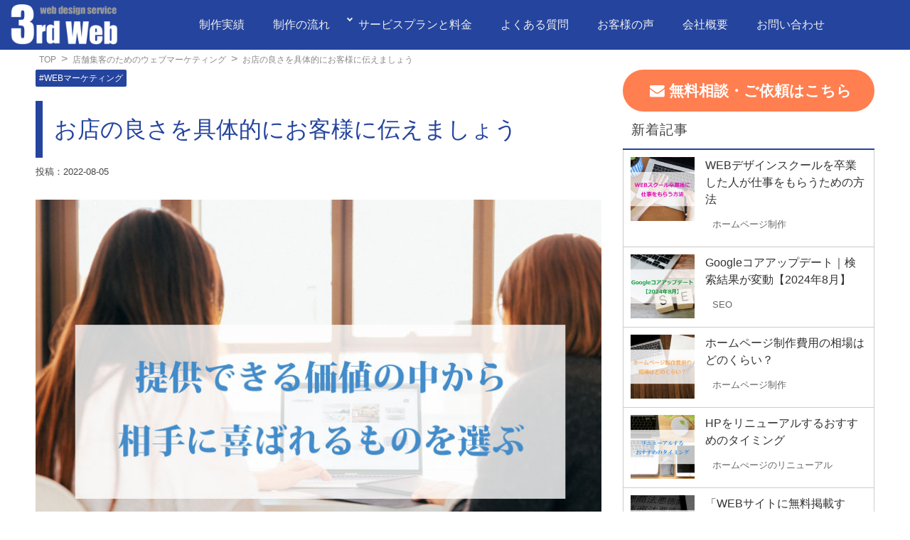

--- FILE ---
content_type: text/html; charset=UTF-8
request_url: https://3rd-web.com/strong-point-to-target/
body_size: 18684
content:
<!DOCTYPE html>
<html lang="ja">

<head prefix="og: http://ogp.me/ns#">
	<meta charset="UTF-8">
	<title>
お店の良さを具体的にお客様に伝えましょう - 千葉県柏市のホームページ制作会社3rd Web【サードウェブ】千葉県柏市のホームページ制作会社3rd Web【サードウェブ】</title>
	<meta name="description" content="千葉県柏市のホームページ制作会社です。「初心者でも集客できるホームページ」を制作しています。格安パック料金でSEO対策、スマホデザイン対応、セキュリティ対策など全て込みの価格です。制作費用98,000円～。個人事業・法人・店舗用のHP運営サポートサービスあり。">
	<meta name="viewport" content="width=device-width, initial-scale=1.0">

	<!-- リセットCSSの読み込み -->
	<link rel="stylesheet" href="https://3rd-web.com/wp-content/themes/3rd-web_new/reset.css">
	<!-- WordpressのCSS読み込み -->
	<link rel="stylesheet" type="text/css" href="https://3rd-web.com/wp-content/themes/3rd-web_new/style.css">
	<!--==============レイアウトを制御する独自のCSSを読み込み===============-->
	<!-- Google Fontsの読み込み -->
	<link rel="preconnect" href="https://fonts.googleapis.com">
<link rel="preconnect" href="https://fonts.gstatic.com" crossorigin>
<link href="https://fonts.googleapis.com/css2?family=Noto+Sans+JP:wght@100..900&display=swap" rel="stylesheet">
	<!-- Font Awesomeの読み込み -->
	<link rel="stylesheet" href="//maxcdn.bootstrapcdn.com/font-awesome/4.4.0/css/font-awesome.min.css">
	
	<!-- jQuery''読み込み -->
	<!--スライダー-->
	<link rel="stylesheet" type="text/css" href="https://cdn.jsdelivr.net/npm/slick-carousel@1.8.1/slick/slick.css">
			<meta property="og:type" content="article">
		<meta property="og:title" content="お店の良さを具体的にお客様に伝えましょう">
		<meta property="og:url" content="https://3rd-web.com/strong-point-to-target/">
		<meta property="og:description" content="こんにちは。千葉県柏市のホームページ制作会社3rd Web（サードウェブ）の佐藤です。 &nbsp; 以前に自分が提供できる価値を洗い出したので、次に自分のお店の良さを具体的にお客様に伝えましょう。ポ...">

								<meta property="og:image" content="https://3rd-web.com/wp-content/uploads/2019/08/40511dc2c605e0efee1c1fb1d7edd21f.jpg">
			
	<meta property="og:site_name" content="千葉県柏市のホームページ制作会社3rd Web【サードウェブ】">
	<meta property="og:locale" content="ja_JP">
	<meta name="twitter:site" content="@">
	<meta name="twitter:card" content="summary_large_image">

	<meta name="google-site-verification" content="0PoinEem5NSD2TqXqcrJgxyG_GgpcLUNNYQyemIrI1E" />
	
	<script src="https://cdn.tailwindcss.com"></script>
    <style>
        body {
            font-family: -apple-system, BlinkMacSystemFont, "Segoe UI", Roboto, "Hiragino Sans", "Noto Sans CJK JP", sans-serif;
        }
        .radio-option {
            transition: all 0.2s ease;
        }
        .radio-option:has(input:checked) {
            background-color: #dbeafe;
            border-color: #3b82f6;
        }
        .radio-option:hover {
            background-color: #f0f9ff;
        }
    </style>
	
	
		<!-- All in One SEO 4.9.3 - aioseo.com -->
	<meta name="description" content="自分が提供できる価値を洗い出したので、次に自分のお店の良さを具体的にお客様に伝えましょう。ポイントは自分が提供できる価値の中から、メインターゲットの相手が喜びそうな価値を選び具体的に伝えることです。メインターゲットとなる人物モデルの心の声とQ&amp;Aで問答するようなイメージにするとわかりやすいです。" />
	<meta name="robots" content="max-image-preview:large" />
	<meta name="author" content="3rd-web-sato"/>
	<link rel="canonical" href="https://3rd-web.com/strong-point-to-target/" />
	<meta name="generator" content="All in One SEO (AIOSEO) 4.9.3" />
		<meta property="og:locale" content="ja_JP" />
		<meta property="og:site_name" content="千葉県柏市のホームページ制作会社3rd Web【サードウェブ】" />
		<meta property="og:type" content="article" />
		<meta property="og:title" content="お店の良さを具体的にお客様に伝えましょう - 千葉県柏市のホームページ制作会社3rd Web【サードウェブ】" />
		<meta property="og:description" content="自分が提供できる価値を洗い出したので、次に自分のお店の良さを具体的にお客様に伝えましょう。ポイントは自分が提供できる価値の中から、メインターゲットの相手が喜びそうな価値を選び具体的に伝えることです。メインターゲットとなる人物モデルの心の声とQ&amp;Aで問答するようなイメージにするとわかりやすいです。" />
		<meta property="og:url" content="https://3rd-web.com/strong-point-to-target/" />
		<meta property="og:image" content="https://3rd-web.com/wp-content/uploads/2019/08/40511dc2c605e0efee1c1fb1d7edd21f.jpg" />
		<meta property="og:image:secure_url" content="https://3rd-web.com/wp-content/uploads/2019/08/40511dc2c605e0efee1c1fb1d7edd21f.jpg" />
		<meta property="og:image:width" content="800" />
		<meta property="og:image:height" content="600" />
		<meta property="article:section" content="店舗集客のためのウェブマーケティング" />
		<meta property="article:tag" content="#webマーケティング" />
		<meta property="article:published_time" content="2022-08-05T03:00:39+00:00" />
		<meta property="article:modified_time" content="2023-04-20T10:49:05+00:00" />
		<meta name="twitter:card" content="summary_large_image" />
		<meta name="twitter:title" content="お店の良さを具体的にお客様に伝えましょう - 千葉県柏市のホームページ制作会社3rd Web【サードウェブ】" />
		<meta name="twitter:description" content="自分が提供できる価値を洗い出したので、次に自分のお店の良さを具体的にお客様に伝えましょう。ポイントは自分が提供できる価値の中から、メインターゲットの相手が喜びそうな価値を選び具体的に伝えることです。メインターゲットとなる人物モデルの心の声とQ&amp;Aで問答するようなイメージにするとわかりやすいです。" />
		<meta name="twitter:image" content="https://3rd-web.com/wp-content/uploads/2019/08/40511dc2c605e0efee1c1fb1d7edd21f.jpg" />
		<meta name="twitter:label1" content="投稿者" />
		<meta name="twitter:data1" content="3rd-web-sato" />
		<script type="application/ld+json" class="aioseo-schema">
			{"@context":"https:\/\/schema.org","@graph":[{"@type":"Article","@id":"https:\/\/3rd-web.com\/strong-point-to-target\/#article","name":"\u304a\u5e97\u306e\u826f\u3055\u3092\u5177\u4f53\u7684\u306b\u304a\u5ba2\u69d8\u306b\u4f1d\u3048\u307e\u3057\u3087\u3046 - \u5343\u8449\u770c\u67cf\u5e02\u306e\u30db\u30fc\u30e0\u30da\u30fc\u30b8\u5236\u4f5c\u4f1a\u793e3rd Web\u3010\u30b5\u30fc\u30c9\u30a6\u30a7\u30d6\u3011","headline":"\u304a\u5e97\u306e\u826f\u3055\u3092\u5177\u4f53\u7684\u306b\u304a\u5ba2\u69d8\u306b\u4f1d\u3048\u307e\u3057\u3087\u3046","author":{"@id":"https:\/\/3rd-web.com\/author\/3rd-web-sato\/#author"},"publisher":{"@id":"https:\/\/3rd-web.com\/#organization"},"image":{"@type":"ImageObject","url":"https:\/\/3rd-web.com\/wp-content\/uploads\/2019\/08\/40511dc2c605e0efee1c1fb1d7edd21f.jpg","width":800,"height":600,"caption":"\u30bf\u30fc\u30b2\u30c3\u30c8\u306b\u5408\u3046\u4fa1\u5024"},"datePublished":"2022-08-05T12:00:39+09:00","dateModified":"2023-04-20T19:49:05+09:00","inLanguage":"ja","mainEntityOfPage":{"@id":"https:\/\/3rd-web.com\/strong-point-to-target\/#webpage"},"isPartOf":{"@id":"https:\/\/3rd-web.com\/strong-point-to-target\/#webpage"},"articleSection":"\u5e97\u8217\u96c6\u5ba2\u306e\u305f\u3081\u306e\u30a6\u30a7\u30d6\u30de\u30fc\u30b1\u30c6\u30a3\u30f3\u30b0, #WEB\u30de\u30fc\u30b1\u30c6\u30a3\u30f3\u30b0"},{"@type":"BreadcrumbList","@id":"https:\/\/3rd-web.com\/strong-point-to-target\/#breadcrumblist","itemListElement":[{"@type":"ListItem","@id":"https:\/\/3rd-web.com#listItem","position":1,"name":"\u30db\u30fc\u30e0","item":"https:\/\/3rd-web.com","nextItem":{"@type":"ListItem","@id":"https:\/\/3rd-web.com\/category\/web-marketing\/#listItem","name":"\u5e97\u8217\u96c6\u5ba2\u306e\u305f\u3081\u306e\u30a6\u30a7\u30d6\u30de\u30fc\u30b1\u30c6\u30a3\u30f3\u30b0"}},{"@type":"ListItem","@id":"https:\/\/3rd-web.com\/category\/web-marketing\/#listItem","position":2,"name":"\u5e97\u8217\u96c6\u5ba2\u306e\u305f\u3081\u306e\u30a6\u30a7\u30d6\u30de\u30fc\u30b1\u30c6\u30a3\u30f3\u30b0","item":"https:\/\/3rd-web.com\/category\/web-marketing\/","nextItem":{"@type":"ListItem","@id":"https:\/\/3rd-web.com\/strong-point-to-target\/#listItem","name":"\u304a\u5e97\u306e\u826f\u3055\u3092\u5177\u4f53\u7684\u306b\u304a\u5ba2\u69d8\u306b\u4f1d\u3048\u307e\u3057\u3087\u3046"},"previousItem":{"@type":"ListItem","@id":"https:\/\/3rd-web.com#listItem","name":"\u30db\u30fc\u30e0"}},{"@type":"ListItem","@id":"https:\/\/3rd-web.com\/strong-point-to-target\/#listItem","position":3,"name":"\u304a\u5e97\u306e\u826f\u3055\u3092\u5177\u4f53\u7684\u306b\u304a\u5ba2\u69d8\u306b\u4f1d\u3048\u307e\u3057\u3087\u3046","previousItem":{"@type":"ListItem","@id":"https:\/\/3rd-web.com\/category\/web-marketing\/#listItem","name":"\u5e97\u8217\u96c6\u5ba2\u306e\u305f\u3081\u306e\u30a6\u30a7\u30d6\u30de\u30fc\u30b1\u30c6\u30a3\u30f3\u30b0"}}]},{"@type":"Organization","@id":"https:\/\/3rd-web.com\/#organization","name":"\u682a\u5f0f\u4f1a\u793e3rd Web","description":"\u5343\u8449\u770c\u67cf\u5e02\u306e\u30db\u30fc\u30e0\u30da\u30fc\u30b8\u5236\u4f5c\u4f1a\u793e\u3067\u3059\u3002\u300c\u521d\u5fc3\u8005\u3067\u3082\u96c6\u5ba2\u3067\u304d\u308b\u30db\u30fc\u30e0\u30da\u30fc\u30b8\u300d\u3092\u5236\u4f5c\u3057\u3066\u3044\u307e\u3059\u3002\u683c\u5b89\u30d1\u30c3\u30af\u6599\u91d1\u3067SEO\u5bfe\u7b56\u3001\u30b9\u30de\u30db\u30c7\u30b6\u30a4\u30f3\u5bfe\u5fdc\u3001\u30bb\u30ad\u30e5\u30ea\u30c6\u30a3\u5bfe\u7b56\u306a\u3069\u5168\u3066\u8fbc\u307f\u306e\u4fa1\u683c\u3067\u3059\u3002\u5236\u4f5c\u8cbb\u752898,000\u5186\uff5e\u3002\u500b\u4eba\u4e8b\u696d\u30fb\u6cd5\u4eba\u30fb\u5e97\u8217\u7528\u306eHP\u904b\u7528\u30b5\u30dd\u30fc\u30c8\u30b5\u30fc\u30d3\u30b9\u3042\u308a\u3002","url":"https:\/\/3rd-web.com\/","logo":{"@type":"ImageObject","url":"https:\/\/3rd-web.com\/wp-content\/uploads\/2017\/09\/3rdweb-logo.gif","@id":"https:\/\/3rd-web.com\/strong-point-to-target\/#organizationLogo","width":127,"height":44,"caption":"\u30ed\u30b4\u30de\u30fc\u30af"},"image":{"@id":"https:\/\/3rd-web.com\/strong-point-to-target\/#organizationLogo"}},{"@type":"Person","@id":"https:\/\/3rd-web.com\/author\/3rd-web-sato\/#author","url":"https:\/\/3rd-web.com\/author\/3rd-web-sato\/","name":"3rd-web-sato","image":{"@type":"ImageObject","@id":"https:\/\/3rd-web.com\/strong-point-to-target\/#authorImage","url":"https:\/\/secure.gravatar.com\/avatar\/f9fc6401d14818d789eda189196a86d726c083d8a6d9401c9b429700749d7c60?s=96&d=mm&r=g","width":96,"height":96,"caption":"3rd-web-sato"}},{"@type":"WebPage","@id":"https:\/\/3rd-web.com\/strong-point-to-target\/#webpage","url":"https:\/\/3rd-web.com\/strong-point-to-target\/","name":"\u304a\u5e97\u306e\u826f\u3055\u3092\u5177\u4f53\u7684\u306b\u304a\u5ba2\u69d8\u306b\u4f1d\u3048\u307e\u3057\u3087\u3046 - \u5343\u8449\u770c\u67cf\u5e02\u306e\u30db\u30fc\u30e0\u30da\u30fc\u30b8\u5236\u4f5c\u4f1a\u793e3rd Web\u3010\u30b5\u30fc\u30c9\u30a6\u30a7\u30d6\u3011","description":"\u81ea\u5206\u304c\u63d0\u4f9b\u3067\u304d\u308b\u4fa1\u5024\u3092\u6d17\u3044\u51fa\u3057\u305f\u306e\u3067\u3001\u6b21\u306b\u81ea\u5206\u306e\u304a\u5e97\u306e\u826f\u3055\u3092\u5177\u4f53\u7684\u306b\u304a\u5ba2\u69d8\u306b\u4f1d\u3048\u307e\u3057\u3087\u3046\u3002\u30dd\u30a4\u30f3\u30c8\u306f\u81ea\u5206\u304c\u63d0\u4f9b\u3067\u304d\u308b\u4fa1\u5024\u306e\u4e2d\u304b\u3089\u3001\u30e1\u30a4\u30f3\u30bf\u30fc\u30b2\u30c3\u30c8\u306e\u76f8\u624b\u304c\u559c\u3073\u305d\u3046\u306a\u4fa1\u5024\u3092\u9078\u3073\u5177\u4f53\u7684\u306b\u4f1d\u3048\u308b\u3053\u3068\u3067\u3059\u3002\u30e1\u30a4\u30f3\u30bf\u30fc\u30b2\u30c3\u30c8\u3068\u306a\u308b\u4eba\u7269\u30e2\u30c7\u30eb\u306e\u5fc3\u306e\u58f0\u3068Q&A\u3067\u554f\u7b54\u3059\u308b\u3088\u3046\u306a\u30a4\u30e1\u30fc\u30b8\u306b\u3059\u308b\u3068\u308f\u304b\u308a\u3084\u3059\u3044\u3067\u3059\u3002","inLanguage":"ja","isPartOf":{"@id":"https:\/\/3rd-web.com\/#website"},"breadcrumb":{"@id":"https:\/\/3rd-web.com\/strong-point-to-target\/#breadcrumblist"},"author":{"@id":"https:\/\/3rd-web.com\/author\/3rd-web-sato\/#author"},"creator":{"@id":"https:\/\/3rd-web.com\/author\/3rd-web-sato\/#author"},"image":{"@type":"ImageObject","url":"https:\/\/3rd-web.com\/wp-content\/uploads\/2019\/08\/40511dc2c605e0efee1c1fb1d7edd21f.jpg","@id":"https:\/\/3rd-web.com\/strong-point-to-target\/#mainImage","width":800,"height":600,"caption":"\u30bf\u30fc\u30b2\u30c3\u30c8\u306b\u5408\u3046\u4fa1\u5024"},"primaryImageOfPage":{"@id":"https:\/\/3rd-web.com\/strong-point-to-target\/#mainImage"},"datePublished":"2022-08-05T12:00:39+09:00","dateModified":"2023-04-20T19:49:05+09:00"},{"@type":"WebSite","@id":"https:\/\/3rd-web.com\/#website","url":"https:\/\/3rd-web.com\/","name":"\u5343\u8449\u770c\u67cf\u5e02\u306e\u30db\u30fc\u30e0\u30da\u30fc\u30b8\u5236\u4f5c\u4f1a\u793e3rd Web\u3010\u30b5\u30fc\u30c9\u30a6\u30a7\u30d6\u3011","description":"\u5343\u8449\u770c\u67cf\u5e02\u306e\u30db\u30fc\u30e0\u30da\u30fc\u30b8\u5236\u4f5c\u4f1a\u793e\u3067\u3059\u3002\u300c\u521d\u5fc3\u8005\u3067\u3082\u96c6\u5ba2\u3067\u304d\u308b\u30db\u30fc\u30e0\u30da\u30fc\u30b8\u300d\u3092\u5236\u4f5c\u3057\u3066\u3044\u307e\u3059\u3002\u683c\u5b89\u30d1\u30c3\u30af\u6599\u91d1\u3067SEO\u5bfe\u7b56\u3001\u30b9\u30de\u30db\u30c7\u30b6\u30a4\u30f3\u5bfe\u5fdc\u3001\u30bb\u30ad\u30e5\u30ea\u30c6\u30a3\u5bfe\u7b56\u306a\u3069\u5168\u3066\u8fbc\u307f\u306e\u4fa1\u683c\u3067\u3059\u3002\u5236\u4f5c\u8cbb\u752898,000\u5186\uff5e\u3002\u500b\u4eba\u4e8b\u696d\u30fb\u6cd5\u4eba\u30fb\u5e97\u8217\u7528\u306eHP\u904b\u7528\u30b5\u30dd\u30fc\u30c8\u30b5\u30fc\u30d3\u30b9\u3042\u308a\u3002","inLanguage":"ja","publisher":{"@id":"https:\/\/3rd-web.com\/#organization"}}]}
		</script>
		<!-- All in One SEO -->

<link rel="alternate" title="oEmbed (JSON)" type="application/json+oembed" href="https://3rd-web.com/wp-json/oembed/1.0/embed?url=https%3A%2F%2F3rd-web.com%2Fstrong-point-to-target%2F" />
<link rel="alternate" title="oEmbed (XML)" type="text/xml+oembed" href="https://3rd-web.com/wp-json/oembed/1.0/embed?url=https%3A%2F%2F3rd-web.com%2Fstrong-point-to-target%2F&#038;format=xml" />
<style id='wp-img-auto-sizes-contain-inline-css' type='text/css'>
img:is([sizes=auto i],[sizes^="auto," i]){contain-intrinsic-size:3000px 1500px}
/*# sourceURL=wp-img-auto-sizes-contain-inline-css */
</style>
<style id='wp-emoji-styles-inline-css' type='text/css'>

	img.wp-smiley, img.emoji {
		display: inline !important;
		border: none !important;
		box-shadow: none !important;
		height: 1em !important;
		width: 1em !important;
		margin: 0 0.07em !important;
		vertical-align: -0.1em !important;
		background: none !important;
		padding: 0 !important;
	}
/*# sourceURL=wp-emoji-styles-inline-css */
</style>
<style id='wp-block-library-inline-css' type='text/css'>
:root{--wp-block-synced-color:#7a00df;--wp-block-synced-color--rgb:122,0,223;--wp-bound-block-color:var(--wp-block-synced-color);--wp-editor-canvas-background:#ddd;--wp-admin-theme-color:#007cba;--wp-admin-theme-color--rgb:0,124,186;--wp-admin-theme-color-darker-10:#006ba1;--wp-admin-theme-color-darker-10--rgb:0,107,160.5;--wp-admin-theme-color-darker-20:#005a87;--wp-admin-theme-color-darker-20--rgb:0,90,135;--wp-admin-border-width-focus:2px}@media (min-resolution:192dpi){:root{--wp-admin-border-width-focus:1.5px}}.wp-element-button{cursor:pointer}:root .has-very-light-gray-background-color{background-color:#eee}:root .has-very-dark-gray-background-color{background-color:#313131}:root .has-very-light-gray-color{color:#eee}:root .has-very-dark-gray-color{color:#313131}:root .has-vivid-green-cyan-to-vivid-cyan-blue-gradient-background{background:linear-gradient(135deg,#00d084,#0693e3)}:root .has-purple-crush-gradient-background{background:linear-gradient(135deg,#34e2e4,#4721fb 50%,#ab1dfe)}:root .has-hazy-dawn-gradient-background{background:linear-gradient(135deg,#faaca8,#dad0ec)}:root .has-subdued-olive-gradient-background{background:linear-gradient(135deg,#fafae1,#67a671)}:root .has-atomic-cream-gradient-background{background:linear-gradient(135deg,#fdd79a,#004a59)}:root .has-nightshade-gradient-background{background:linear-gradient(135deg,#330968,#31cdcf)}:root .has-midnight-gradient-background{background:linear-gradient(135deg,#020381,#2874fc)}:root{--wp--preset--font-size--normal:16px;--wp--preset--font-size--huge:42px}.has-regular-font-size{font-size:1em}.has-larger-font-size{font-size:2.625em}.has-normal-font-size{font-size:var(--wp--preset--font-size--normal)}.has-huge-font-size{font-size:var(--wp--preset--font-size--huge)}.has-text-align-center{text-align:center}.has-text-align-left{text-align:left}.has-text-align-right{text-align:right}.has-fit-text{white-space:nowrap!important}#end-resizable-editor-section{display:none}.aligncenter{clear:both}.items-justified-left{justify-content:flex-start}.items-justified-center{justify-content:center}.items-justified-right{justify-content:flex-end}.items-justified-space-between{justify-content:space-between}.screen-reader-text{border:0;clip-path:inset(50%);height:1px;margin:-1px;overflow:hidden;padding:0;position:absolute;width:1px;word-wrap:normal!important}.screen-reader-text:focus{background-color:#ddd;clip-path:none;color:#444;display:block;font-size:1em;height:auto;left:5px;line-height:normal;padding:15px 23px 14px;text-decoration:none;top:5px;width:auto;z-index:100000}html :where(.has-border-color){border-style:solid}html :where([style*=border-top-color]){border-top-style:solid}html :where([style*=border-right-color]){border-right-style:solid}html :where([style*=border-bottom-color]){border-bottom-style:solid}html :where([style*=border-left-color]){border-left-style:solid}html :where([style*=border-width]){border-style:solid}html :where([style*=border-top-width]){border-top-style:solid}html :where([style*=border-right-width]){border-right-style:solid}html :where([style*=border-bottom-width]){border-bottom-style:solid}html :where([style*=border-left-width]){border-left-style:solid}html :where(img[class*=wp-image-]){height:auto;max-width:100%}:where(figure){margin:0 0 1em}html :where(.is-position-sticky){--wp-admin--admin-bar--position-offset:var(--wp-admin--admin-bar--height,0px)}@media screen and (max-width:600px){html :where(.is-position-sticky){--wp-admin--admin-bar--position-offset:0px}}

/*# sourceURL=wp-block-library-inline-css */
</style><style id='global-styles-inline-css' type='text/css'>
:root{--wp--preset--aspect-ratio--square: 1;--wp--preset--aspect-ratio--4-3: 4/3;--wp--preset--aspect-ratio--3-4: 3/4;--wp--preset--aspect-ratio--3-2: 3/2;--wp--preset--aspect-ratio--2-3: 2/3;--wp--preset--aspect-ratio--16-9: 16/9;--wp--preset--aspect-ratio--9-16: 9/16;--wp--preset--color--black: #000000;--wp--preset--color--cyan-bluish-gray: #abb8c3;--wp--preset--color--white: #ffffff;--wp--preset--color--pale-pink: #f78da7;--wp--preset--color--vivid-red: #cf2e2e;--wp--preset--color--luminous-vivid-orange: #ff6900;--wp--preset--color--luminous-vivid-amber: #fcb900;--wp--preset--color--light-green-cyan: #7bdcb5;--wp--preset--color--vivid-green-cyan: #00d084;--wp--preset--color--pale-cyan-blue: #8ed1fc;--wp--preset--color--vivid-cyan-blue: #0693e3;--wp--preset--color--vivid-purple: #9b51e0;--wp--preset--gradient--vivid-cyan-blue-to-vivid-purple: linear-gradient(135deg,rgb(6,147,227) 0%,rgb(155,81,224) 100%);--wp--preset--gradient--light-green-cyan-to-vivid-green-cyan: linear-gradient(135deg,rgb(122,220,180) 0%,rgb(0,208,130) 100%);--wp--preset--gradient--luminous-vivid-amber-to-luminous-vivid-orange: linear-gradient(135deg,rgb(252,185,0) 0%,rgb(255,105,0) 100%);--wp--preset--gradient--luminous-vivid-orange-to-vivid-red: linear-gradient(135deg,rgb(255,105,0) 0%,rgb(207,46,46) 100%);--wp--preset--gradient--very-light-gray-to-cyan-bluish-gray: linear-gradient(135deg,rgb(238,238,238) 0%,rgb(169,184,195) 100%);--wp--preset--gradient--cool-to-warm-spectrum: linear-gradient(135deg,rgb(74,234,220) 0%,rgb(151,120,209) 20%,rgb(207,42,186) 40%,rgb(238,44,130) 60%,rgb(251,105,98) 80%,rgb(254,248,76) 100%);--wp--preset--gradient--blush-light-purple: linear-gradient(135deg,rgb(255,206,236) 0%,rgb(152,150,240) 100%);--wp--preset--gradient--blush-bordeaux: linear-gradient(135deg,rgb(254,205,165) 0%,rgb(254,45,45) 50%,rgb(107,0,62) 100%);--wp--preset--gradient--luminous-dusk: linear-gradient(135deg,rgb(255,203,112) 0%,rgb(199,81,192) 50%,rgb(65,88,208) 100%);--wp--preset--gradient--pale-ocean: linear-gradient(135deg,rgb(255,245,203) 0%,rgb(182,227,212) 50%,rgb(51,167,181) 100%);--wp--preset--gradient--electric-grass: linear-gradient(135deg,rgb(202,248,128) 0%,rgb(113,206,126) 100%);--wp--preset--gradient--midnight: linear-gradient(135deg,rgb(2,3,129) 0%,rgb(40,116,252) 100%);--wp--preset--font-size--small: 13px;--wp--preset--font-size--medium: 20px;--wp--preset--font-size--large: 36px;--wp--preset--font-size--x-large: 42px;--wp--preset--spacing--20: 0.44rem;--wp--preset--spacing--30: 0.67rem;--wp--preset--spacing--40: 1rem;--wp--preset--spacing--50: 1.5rem;--wp--preset--spacing--60: 2.25rem;--wp--preset--spacing--70: 3.38rem;--wp--preset--spacing--80: 5.06rem;--wp--preset--shadow--natural: 6px 6px 9px rgba(0, 0, 0, 0.2);--wp--preset--shadow--deep: 12px 12px 50px rgba(0, 0, 0, 0.4);--wp--preset--shadow--sharp: 6px 6px 0px rgba(0, 0, 0, 0.2);--wp--preset--shadow--outlined: 6px 6px 0px -3px rgb(255, 255, 255), 6px 6px rgb(0, 0, 0);--wp--preset--shadow--crisp: 6px 6px 0px rgb(0, 0, 0);}:where(.is-layout-flex){gap: 0.5em;}:where(.is-layout-grid){gap: 0.5em;}body .is-layout-flex{display: flex;}.is-layout-flex{flex-wrap: wrap;align-items: center;}.is-layout-flex > :is(*, div){margin: 0;}body .is-layout-grid{display: grid;}.is-layout-grid > :is(*, div){margin: 0;}:where(.wp-block-columns.is-layout-flex){gap: 2em;}:where(.wp-block-columns.is-layout-grid){gap: 2em;}:where(.wp-block-post-template.is-layout-flex){gap: 1.25em;}:where(.wp-block-post-template.is-layout-grid){gap: 1.25em;}.has-black-color{color: var(--wp--preset--color--black) !important;}.has-cyan-bluish-gray-color{color: var(--wp--preset--color--cyan-bluish-gray) !important;}.has-white-color{color: var(--wp--preset--color--white) !important;}.has-pale-pink-color{color: var(--wp--preset--color--pale-pink) !important;}.has-vivid-red-color{color: var(--wp--preset--color--vivid-red) !important;}.has-luminous-vivid-orange-color{color: var(--wp--preset--color--luminous-vivid-orange) !important;}.has-luminous-vivid-amber-color{color: var(--wp--preset--color--luminous-vivid-amber) !important;}.has-light-green-cyan-color{color: var(--wp--preset--color--light-green-cyan) !important;}.has-vivid-green-cyan-color{color: var(--wp--preset--color--vivid-green-cyan) !important;}.has-pale-cyan-blue-color{color: var(--wp--preset--color--pale-cyan-blue) !important;}.has-vivid-cyan-blue-color{color: var(--wp--preset--color--vivid-cyan-blue) !important;}.has-vivid-purple-color{color: var(--wp--preset--color--vivid-purple) !important;}.has-black-background-color{background-color: var(--wp--preset--color--black) !important;}.has-cyan-bluish-gray-background-color{background-color: var(--wp--preset--color--cyan-bluish-gray) !important;}.has-white-background-color{background-color: var(--wp--preset--color--white) !important;}.has-pale-pink-background-color{background-color: var(--wp--preset--color--pale-pink) !important;}.has-vivid-red-background-color{background-color: var(--wp--preset--color--vivid-red) !important;}.has-luminous-vivid-orange-background-color{background-color: var(--wp--preset--color--luminous-vivid-orange) !important;}.has-luminous-vivid-amber-background-color{background-color: var(--wp--preset--color--luminous-vivid-amber) !important;}.has-light-green-cyan-background-color{background-color: var(--wp--preset--color--light-green-cyan) !important;}.has-vivid-green-cyan-background-color{background-color: var(--wp--preset--color--vivid-green-cyan) !important;}.has-pale-cyan-blue-background-color{background-color: var(--wp--preset--color--pale-cyan-blue) !important;}.has-vivid-cyan-blue-background-color{background-color: var(--wp--preset--color--vivid-cyan-blue) !important;}.has-vivid-purple-background-color{background-color: var(--wp--preset--color--vivid-purple) !important;}.has-black-border-color{border-color: var(--wp--preset--color--black) !important;}.has-cyan-bluish-gray-border-color{border-color: var(--wp--preset--color--cyan-bluish-gray) !important;}.has-white-border-color{border-color: var(--wp--preset--color--white) !important;}.has-pale-pink-border-color{border-color: var(--wp--preset--color--pale-pink) !important;}.has-vivid-red-border-color{border-color: var(--wp--preset--color--vivid-red) !important;}.has-luminous-vivid-orange-border-color{border-color: var(--wp--preset--color--luminous-vivid-orange) !important;}.has-luminous-vivid-amber-border-color{border-color: var(--wp--preset--color--luminous-vivid-amber) !important;}.has-light-green-cyan-border-color{border-color: var(--wp--preset--color--light-green-cyan) !important;}.has-vivid-green-cyan-border-color{border-color: var(--wp--preset--color--vivid-green-cyan) !important;}.has-pale-cyan-blue-border-color{border-color: var(--wp--preset--color--pale-cyan-blue) !important;}.has-vivid-cyan-blue-border-color{border-color: var(--wp--preset--color--vivid-cyan-blue) !important;}.has-vivid-purple-border-color{border-color: var(--wp--preset--color--vivid-purple) !important;}.has-vivid-cyan-blue-to-vivid-purple-gradient-background{background: var(--wp--preset--gradient--vivid-cyan-blue-to-vivid-purple) !important;}.has-light-green-cyan-to-vivid-green-cyan-gradient-background{background: var(--wp--preset--gradient--light-green-cyan-to-vivid-green-cyan) !important;}.has-luminous-vivid-amber-to-luminous-vivid-orange-gradient-background{background: var(--wp--preset--gradient--luminous-vivid-amber-to-luminous-vivid-orange) !important;}.has-luminous-vivid-orange-to-vivid-red-gradient-background{background: var(--wp--preset--gradient--luminous-vivid-orange-to-vivid-red) !important;}.has-very-light-gray-to-cyan-bluish-gray-gradient-background{background: var(--wp--preset--gradient--very-light-gray-to-cyan-bluish-gray) !important;}.has-cool-to-warm-spectrum-gradient-background{background: var(--wp--preset--gradient--cool-to-warm-spectrum) !important;}.has-blush-light-purple-gradient-background{background: var(--wp--preset--gradient--blush-light-purple) !important;}.has-blush-bordeaux-gradient-background{background: var(--wp--preset--gradient--blush-bordeaux) !important;}.has-luminous-dusk-gradient-background{background: var(--wp--preset--gradient--luminous-dusk) !important;}.has-pale-ocean-gradient-background{background: var(--wp--preset--gradient--pale-ocean) !important;}.has-electric-grass-gradient-background{background: var(--wp--preset--gradient--electric-grass) !important;}.has-midnight-gradient-background{background: var(--wp--preset--gradient--midnight) !important;}.has-small-font-size{font-size: var(--wp--preset--font-size--small) !important;}.has-medium-font-size{font-size: var(--wp--preset--font-size--medium) !important;}.has-large-font-size{font-size: var(--wp--preset--font-size--large) !important;}.has-x-large-font-size{font-size: var(--wp--preset--font-size--x-large) !important;}
/*# sourceURL=global-styles-inline-css */
</style>

<style id='classic-theme-styles-inline-css' type='text/css'>
/*! This file is auto-generated */
.wp-block-button__link{color:#fff;background-color:#32373c;border-radius:9999px;box-shadow:none;text-decoration:none;padding:calc(.667em + 2px) calc(1.333em + 2px);font-size:1.125em}.wp-block-file__button{background:#32373c;color:#fff;text-decoration:none}
/*# sourceURL=/wp-includes/css/classic-themes.min.css */
</style>
<link rel='stylesheet' id='contact-form-7-css' href='https://3rd-web.com/wp-content/plugins/contact-form-7/includes/css/styles.css?ver=6.1.4' type='text/css' media='all' />
<link rel='stylesheet' id='pz-linkcard-css-css' href='//3rd-web.com/wp-content/uploads/pz-linkcard/style/style.min.css?ver=2.5.8.5' type='text/css' media='all' />
<link rel="https://api.w.org/" href="https://3rd-web.com/wp-json/" /><link rel="alternate" title="JSON" type="application/json" href="https://3rd-web.com/wp-json/wp/v2/posts/874" /><link rel="EditURI" type="application/rsd+xml" title="RSD" href="https://3rd-web.com/xmlrpc.php?rsd" />
<meta name="generator" content="WordPress 6.9" />
<link rel='shortlink' href='https://3rd-web.com/?p=874' />
<meta name="ti-site-data" content="[base64]" /><link rel="icon" href="https://3rd-web.com/wp-content/uploads/2024/08/cropped-logo-b-32x32.png" sizes="32x32" />
<link rel="icon" href="https://3rd-web.com/wp-content/uploads/2024/08/cropped-logo-b-192x192.png" sizes="192x192" />
<link rel="apple-touch-icon" href="https://3rd-web.com/wp-content/uploads/2024/08/cropped-logo-b-180x180.png" />
<meta name="msapplication-TileImage" content="https://3rd-web.com/wp-content/uploads/2024/08/cropped-logo-b-270x270.png" />
</head>
<!-- Google tag (gtag.js) -->
<script async src="https://www.googletagmanager.com/gtag/js?id=G-Z79NQX5ZVK"></script>
<script>
  window.dataLayer = window.dataLayer || [];
  function gtag(){dataLayer.push(arguments);}
  gtag('js', new Date());

  gtag('config', 'G-Z79NQX5ZVK');
</script>
<body class="wp-singular post-template-default single single-post postid-874 single-format-standard wp-theme-3rd-web_new">

	<div id="wrap">
		<header id="header">
			
			<a href="https://3rd-web.com"><img src="https://3rd-web.com/wp-content/themes/3rd-web_new/img/logo-w.png" alt="千葉県柏市のホームページ制作会社　3rd Web" width="180px" height="auto"></a>

			<div class="g-nav-openbtn">
				<div class="openbtn-area"><span></span><span></span><span></span></div>
			</div>
			<nav id="nav">
				<div id="nav-list">
					<ul id="g-navi" class="nav-2">
						<li><a href="https://3rd-web.com/production-results/">制作実績</a></li>
						<li><a href="https://3rd-web.com/flow/">制作の流れ</a></li>
						<li class="has-child"><a href="#">サービスプランと料金</a>
							<ul>
								<li><a href="https://3rd-web.com/easy-and-simple/">HP制作スタンダードプラン</a></li>
								<li><a href="https://3rd-web.com/attracting-customers/">HP制作プレミアムプラン</a></li>
								<li><a href="https://3rd-web.com/operational-support/">HP保守運用サービス</a></li>
								<li><a href="https://3rd-web.com/meo-support-service/">MEO対策サポートサービス</a></li>
							</ul>
						</li>
						<li><a href="https://3rd-web.com/q-and-a/">よくある質問</a></li>
						<li><a href="https://3rd-web.com/voice/">お客様の声</a></li>
						<li><a href="https://3rd-web.com/about-us/">会社概要</a></li>
						<li><a href="https://3rd-web.com/contact/">お問い合わせ</a></li>
					</ul>
				</div>
			</nav>
			<div class="open-btn"></div>
		</header>
<div class="sub-header space">
	<div class="bread inner clearfix">
		<ol>
			<li><a href="https://3rd-web.com">TOP</a></li>
			<li>										<a href="https://3rd-web.com/category/web-marketing/">店舗集客のためのウェブマーケティング</a></li><li>								<a>お店の良さを具体的にお客様に伝えましょう</a>
			</li>
		</ol>
	</div>
</div>

<div id="container">
	
		<div id="content">
								<article class="kiji post-874 post type-post status-publish format-standard has-post-thumbnail hentry category-web-marketing tag-web-marketing wpautop">

						<div class="kiji-tag">
							<ul><li><a href="https://3rd-web.com/tag/web-marketing/" rel="tag">#WEBマーケティング</a></li></ul>						</div>

						<h1>お店の良さを具体的にお客様に伝えましょう</h1>

						<div class="kiji-date">
							<time datetime="2022-08-05">
								投稿：2022-08-05							</time>
						</div>

													<div class="catch">
								<img width="800" height="600" src="https://3rd-web.com/wp-content/uploads/2019/08/40511dc2c605e0efee1c1fb1d7edd21f.jpg" class="attachment-large size-large wp-post-image" alt="ターゲットに合う価値" decoding="async" fetchpriority="high" srcset="https://3rd-web.com/wp-content/uploads/2019/08/40511dc2c605e0efee1c1fb1d7edd21f.jpg 800w, https://3rd-web.com/wp-content/uploads/2019/08/40511dc2c605e0efee1c1fb1d7edd21f-300x225.jpg 300w, https://3rd-web.com/wp-content/uploads/2019/08/40511dc2c605e0efee1c1fb1d7edd21f-768x576.jpg 768w" sizes="(max-width: 800px) 100vw, 800px" />							</div>
						
						<p>こんにちは。千葉県柏市のホームページ制作会社3rd Web（サードウェブ）の佐藤です。</p>
<p>&nbsp;</p>
<p>以前に自分が提供できる価値を洗い出したので、次に自分のお店の良さを具体的にお客様に伝えましょう。ポイントは自分が提供できる価値の中から、メインターゲットの相手が喜びそうな価値を選び具体的に伝えることです。</p>
<p>&nbsp;</p>
<p>メインターゲットとなる人物モデルの心の声とQ&amp;Aで問答するようなイメージにするとわかりやすいです。</p>
<p>&nbsp;</p>
<h2>メインターゲットに提供できる価値</h2>
<p>コンセプトが「地元の家族に気軽に本格洋食を楽しんでもらいたい」レストランを例にして考えてみます。</p>
<p>&nbsp;</p>
<p>【学校帰りなど予定がバラバラの家族全員が現地に直接集合】</p>
<p>→　駅から近い立地で集合しやすい</p>
<p>&nbsp;</p>
<p>【年代がバラバラで食事の好みが違う】</p>
<p>→　一般的に人気が高い洋食メニューを豊富にそろえる</p>
<p>&nbsp;</p>
<p>【食に興味のある家族で素材にもこだわりがある】</p>
<p>→　地元の食材を使用している</p>
<p>&nbsp;</p>
<p>【定期的に家族で外食する】</p>
<p>→　季節ごとの限定メニューが楽しめる</p>
<p>&nbsp;</p>
<p>【食べ盛りの息子がいる】</p>
<p>→　ボリュームの多いメニューがある</p>
<p>&nbsp;</p>
<p>【食通の祖父と祖母がいる】</p>
<p>→　ホテル時代に培った調理技術と仕入れ業者のネットワークがある</p>
<p>&nbsp;</p>
<p>【二世帯家族で生活リズムが異なる】</p>
<p>→　早い時間帯から営業して家族の予定を合わせやすい</p>
<p>&nbsp;</p>
<p>【日常だけでなく誕生日や記念日も利用したい】</p>
<p>→　予算を相談して特別コースが食べられる</p>
<p>&nbsp;</p>
<p>&nbsp;</p>
<p>このような感じで、「当店の特徴は○○です」というだけではなく、「なぜ○○のような営業方針やサービスを行っているのか」「～～に喜んでもらうために○○しています」など、具体的にターゲットのメリットを提示して伝えられるように頭を整理します。</p>
<p>&nbsp;</p>
<p>頭の中でイメージしているだけでは、お客様には伝わらないので、書き出すことをおすすめします。</p>
<p>&nbsp;</p>
<p>こういったことを自然とお客様との日常会話で伝えたり、ホームページやブログにコツコツ書くことで、徐々に地域に「○○ならあのお店」と認知されていきます。</p>
<p>&nbsp;</p>
<p>&nbsp;</p>
<h2>強みは多ければ多いほど良いのか</h2>
<p><a href="https://3rd-web.com/wp-content/uploads/2019/08/a75fcce28c8c04e1068aee18e3230d07.jpg"><img decoding="async" class="size-full wp-image-1194 aligncenter" src="https://3rd-web.com/wp-content/uploads/2019/08/a75fcce28c8c04e1068aee18e3230d07.jpg" alt="強みを集中させる" width="800" height="300" srcset="https://3rd-web.com/wp-content/uploads/2019/08/a75fcce28c8c04e1068aee18e3230d07.jpg 800w, https://3rd-web.com/wp-content/uploads/2019/08/a75fcce28c8c04e1068aee18e3230d07-300x113.jpg 300w, https://3rd-web.com/wp-content/uploads/2019/08/a75fcce28c8c04e1068aee18e3230d07-768x288.jpg 768w" sizes="(max-width: 800px) 100vw, 800px" /></a></p>
<p>自分のお店が提供できる価値がたくさんある場合、もちろん強みが多いことは良いことですが、その中でもとくに強みを感じることにフォーカスして、ターゲットに情報発信していきます。</p>
<p>&nbsp;</p>
<p>理由は、アピールする特徴が多すぎると、それぞれの強みの印象が逆に弱まってしまい、来店動機と結びつきにくくなって訴求効果が薄れるからです。</p>
<p>&nbsp;</p>
<p>「○○だからあの店に行こう！」と直感的に行動に繋がりにくくなります。</p>
<p>&nbsp;</p>
<p>自分が知人や友人から良いお店を教えてもらったときの「口コミ」を想像してみて下さい。</p>
<p>&nbsp;</p>
<p>例えば、お店の良さを伝えたいと思ったときの言葉。</p>
<div class="gray-border">
<ul class="list">
<li>「いろんな料理があって美味しかったし、サービスも良かったからおすすめだよ！」</li>
<li>「こだわった食材を使ってるし、子供も両親も楽しめるメニューだから家族で外食するならおすすめだよ！」</li>
</ul>
</div>
<p>&nbsp;</p>
<p>１も２も何となく同じようなことを言っているのですが、２の方は「次に家族で食事するときはそのお店にしよう」と思いませんか？</p>
<p>&nbsp;</p>
<p>具体的に自分が使うときのシチュエーションが思い浮かんだ方が、記憶に残りやすく、動機に結び付きやすくなります。</p>
<p>&nbsp;</p>
<p>逆に言うと、頭にイメージがはっきりと浮かばなければ、ほとんどの場合は忘れられてしまいます。</p>
<p>&nbsp;</p>
<p>&nbsp;</p>
<p>一番来てもらいたいお客様が反応してくれることにフォーカスして「ホームページやブログに具体的に書く」もしくは「日々のお客様との会話で伝えていく」ことが重要になってきます。</p>
<p>&nbsp;</p>
<p>&nbsp;</p>
<p>今回は以上です。</p>
<p>&nbsp;</p>


						
												
												
						<div class="navigation clearfix">
  <p class="navigation-before"><a href="https://3rd-web.com/competitive-store-research-in-the-area/" rel="prev"><< 商圏エリア内の競合店に実際に調べに行きましたか？</a></p>
  <p class="navigation-after"><a href="https://3rd-web.com/promotion-plan/" rel="next">目の前の仕事だけで満足していませんか？>></a></p>
</div>
						
						<aside class="mymenu mymenu-thumb mymenu-related">
					<h2><i class="fa fa-file-text" aria-hidden="true"></i> こちらの記事も読まれています</h2>
					<ul>
	
										<li><a href="https://3rd-web.com/reason-for-choosing-a-shop/">
					<div class="thumb" style="background-image: url(https://3rd-web.com/wp-content/uploads/2019/08/3a094800e4937ce5ef1c5b223a232174-150x150.jpg)"></div>
					<div class="text">
					実績を公開して信用されれば選ばれます					</div>
					</a></li>
										<li><a href="https://3rd-web.com/mechanism-to-maintain-the-relationship/">
					<div class="thumb" style="background-image: url(https://3rd-web.com/wp-content/uploads/2019/08/497fb8d2f23423664df35c931acb0608-150x150.jpg)"></div>
					<div class="text">
					お客様と繋がりましょう					</div>
					</a></li>
										<li><a href="https://3rd-web.com/list-the-value-that-can-be-provided/">
					<div class="thumb" style="background-image: url(https://3rd-web.com/wp-content/uploads/2019/08/1990ade93054a613ead65cd2de9d431d-150x150.jpg)"></div>
					<div class="text">
					提供できる価値と求められている価値					</div>
					</a></li>
										<li><a href="https://3rd-web.com/profile-and-catch-phrase/">
					<div class="thumb" style="background-image: url(https://3rd-web.com/wp-content/uploads/2019/08/975ba169a6591897afcbad5405096685-150x150.jpg)"></div>
					<div class="text">
					経営者のプロフィールとキャッチコピー					</div>
					</a></li>
					
					</ul>
					</aside>
			
			</article>
			
		</div>

		<div id="side">
			
<a href="https://3rd-web.com/contact/" class="button">
  <i class="fa fa-envelope"></i> 無料相談・ご依頼はこちら
</a>
<aside class="mymenu mymenu-thumb">
<h2>新着記事</h2>
<ul>
	
		<li><a href="https://3rd-web.com/to-get-freelance-work/">
	<div class="thumb" style="background-image: url(https://3rd-web.com/wp-content/uploads/2025/07/a5b8af036aac7f00e485700af3d16e19-150x150.jpg)"></div>
	<div class="text">
	WEBデザインスクールを卒業した人が仕事をもらうための方法		<p>						<span>ホームページ制作</span>
		</p>
	</div>
	</a></li>
		<li><a href="https://3rd-web.com/seo-update-2024-8/">
	<div class="thumb" style="background-image: url(https://3rd-web.com/wp-content/uploads/2024/08/cd95e086dbf54a66ad85035ffc183e89-150x150.jpg)"></div>
	<div class="text">
	Googleコアアップデート｜検索結果が変動【2024年8月】		<p>						<span>SEO</span>
		</p>
	</div>
	</a></li>
		<li><a href="https://3rd-web.com/price-range/">
	<div class="thumb" style="background-image: url(https://3rd-web.com/wp-content/uploads/2024/08/2848b04ca6c7a798ab94ea98f8feaabd-150x150.jpg)"></div>
	<div class="text">
	ホームページ制作費用の相場はどのくらい？		<p>						<span>ホームページ制作</span>
		</p>
	</div>
	</a></li>
		<li><a href="https://3rd-web.com/timing-of-renewal/">
	<div class="thumb" style="background-image: url(https://3rd-web.com/wp-content/uploads/2024/06/7d90a5b483df20b6001e49a07c5a63ba-150x150.jpg)"></div>
	<div class="text">
	HPをリニューアルするおすすめのタイミング		<p>						<span>ホームぺージのリニューアル</span>
		</p>
	</div>
	</a></li>
		<li><a href="https://3rd-web.com/free-listing-scam/">
	<div class="thumb" style="background-image: url(https://3rd-web.com/wp-content/uploads/2024/05/df57b8140a618b6b26b8292c2d0e1177-150x150.jpg)"></div>
	<div class="text">
	「WEBサイトに無料掲載する」詐欺が流行ってます		<p>						<span>お知らせ</span>
		</p>
	</div>
	</a></li>
		<li><a href="https://3rd-web.com/disadvantages-of-having-it-produced/">
	<div class="thumb" style="background-image: url(https://3rd-web.com/wp-content/uploads/2024/05/84f8acaef9abef299f658d12b37eac4b-150x150.jpg)"></div>
	<div class="text">
	知人にホームぺージ制作を依頼するデメリット		<p>						<span>ホームページ制作</span>
		</p>
	</div>
	</a></li>
		<li><a href="https://3rd-web.com/creating-community-based-websites/">
	<div class="thumb" style="background-image: url(https://3rd-web.com/wp-content/uploads/2019/12/e3c8b8ec232d4b54193255b2edbfa1c6-150x150.jpg)"></div>
	<div class="text">
	地域密着型ホームページのSEO対策		<p>						<span>SEO</span>
		</p>
	</div>
	</a></li>
		<li><a href="https://3rd-web.com/renewal-with-another-company/">
	<div class="thumb" style="background-image: url(https://3rd-web.com/wp-content/uploads/2024/05/1e78cf935cca74d945e37da82b3f4426-150x150.jpg)"></div>
	<div class="text">
	ホームぺージを別の制作会社でリニューアルするときの確認事項		<p>						<span>ホームぺージのリニューアル</span>
		</p>
	</div>
	</a></li>
		<li><a href="https://3rd-web.com/seo-update-2024-3/">
	<div class="thumb" style="background-image: url(https://3rd-web.com/wp-content/uploads/2024/04/5a6c7678d14b9362f0385a96fa289cb9-150x150.jpg)"></div>
	<div class="text">
	SEO対策の大幅アップデート【2024年3月】		<p>						<span>SEO</span>
		</p>
	</div>
	</a></li>
		<li><a href="https://3rd-web.com/meo%e5%af%be%e7%ad%96%e3%82%b5%e3%83%9d%e3%83%bc%e3%83%88%e3%82%b5%e3%83%bc%e3%83%93%e3%82%b9%e3%81%ae%e3%81%94%e6%a1%88%e5%86%85/">
	<div class="thumb" style="background-image: url(https://3rd-web.com/wp-content/uploads/2020/05/GoogleMap-150x150.jpg)"></div>
	<div class="text">
	MEO対策サポートサービスのご案内		<p>						<span>お知らせ</span>
		</p>
	</div>
	</a></li>
	
</ul>
</aside>
<aside id="search-5" class="mymenu widget widget_search"><form role="search" method="get" class="search-form" action="https://3rd-web.com/">
				<label>
					<span class="screen-reader-text">検索:</span>
					<input type="search" class="search-field" placeholder="検索&hellip;" value="" name="s" />
				</label>
				<input type="submit" class="search-submit" value="検索" />
			</form></aside><aside id="media_image-8" class="mymenu widget widget_media_image"><a href="https://3rd-web.com/category/beginner-introductory-course/"><img width="400" height="125" src="https://3rd-web.com/wp-content/uploads/2023/04/beginer-banner-768x240.jpg" class="image wp-image-2127  attachment-400x125 size-400x125" alt="ホームページ入門講座" style="max-width: 100%; height: auto;" decoding="async" loading="lazy" srcset="https://3rd-web.com/wp-content/uploads/2023/04/beginer-banner-768x240.jpg 768w, https://3rd-web.com/wp-content/uploads/2023/04/beginer-banner-300x94.jpg 300w, https://3rd-web.com/wp-content/uploads/2023/04/beginer-banner-e1723211079194.jpg 320w" sizes="auto, (max-width: 400px) 100vw, 400px" /></a></aside><aside id="media_image-9" class="mymenu widget widget_media_image"><a href="https://3rd-web.com/category/web-marketing"><img width="400" height="125" src="https://3rd-web.com/wp-content/uploads/2023/04/marketing-banner-768x240.jpg" class="image wp-image-2140  attachment-400x125 size-400x125" alt="店舗集客WEBマーケティング" style="max-width: 100%; height: auto;" decoding="async" loading="lazy" srcset="https://3rd-web.com/wp-content/uploads/2023/04/marketing-banner-768x240.jpg 768w, https://3rd-web.com/wp-content/uploads/2023/04/marketing-banner-300x94.jpg 300w, https://3rd-web.com/wp-content/uploads/2023/04/marketing-banner-e1723210984550.jpg 320w" sizes="auto, (max-width: 400px) 100vw, 400px" /></a></aside><aside id="nav_menu-7" class="mymenu widget widget_nav_menu"><h2 class="widgettitle">業界別ホームページ制作</h2><div class="menu-%e6%a5%ad%e7%95%8c%e5%88%a5%e3%83%a1%e3%83%8b%e3%83%a5%e3%83%bc-container"><ul id="menu-%e6%a5%ad%e7%95%8c%e5%88%a5%e3%83%a1%e3%83%8b%e3%83%a5%e3%83%bc" class="menu"><li id="menu-item-2032" class="menu-item menu-item-type-post_type menu-item-object-post menu-item-2032"><a href="https://3rd-web.com/beauty-salon-website-creation/">エステサロンのホームページ制作</a></li>
<li id="menu-item-2033" class="menu-item menu-item-type-post_type menu-item-object-post menu-item-2033"><a href="https://3rd-web.com/nail-salon-website-creation/">ネイルサロンのホームページ制作</a></li>
<li id="menu-item-2034" class="menu-item menu-item-type-post_type menu-item-object-post menu-item-2034"><a href="https://3rd-web.com/fitness-website/">フィットネスジムのホームページ制作</a></li>
<li id="menu-item-2035" class="menu-item menu-item-type-post_type menu-item-object-post menu-item-2035"><a href="https://3rd-web.com/real-estate-website-creation/">不動産のホームページ制作</a></li>
<li id="menu-item-2036" class="menu-item menu-item-type-post_type menu-item-object-post menu-item-2036"><a href="https://3rd-web.com/nursing-care-website-creation/">介護・福祉施設のホームページ制作</a></li>
<li id="menu-item-2037" class="menu-item menu-item-type-post_type menu-item-object-post menu-item-2037"><a href="https://3rd-web.com/school-homepage-production/">塾・学習塾・家庭教師のホームページ制作</a></li>
<li id="menu-item-2038" class="menu-item menu-item-type-post_type menu-item-object-post menu-item-2038"><a href="https://3rd-web.com/construction-company-website-creation/">リフォーム・塗装会社のホームページ制作</a></li>
<li id="menu-item-2039" class="menu-item menu-item-type-post_type menu-item-object-post menu-item-2039"><a href="https://3rd-web.com/building-website-for-building-industry/">建設・建築会社のホームページ制作</a></li>
<li id="menu-item-2040" class="menu-item menu-item-type-post_type menu-item-object-post menu-item-2040"><a href="https://3rd-web.com/job-site/">求人のためのホームページ制作</a></li>
<li id="menu-item-2041" class="menu-item menu-item-type-post_type menu-item-object-post menu-item-2041"><a href="https://3rd-web.com/clinic-homepage/">治療院のホームページ制作</a></li>
<li id="menu-item-2042" class="menu-item menu-item-type-post_type menu-item-object-post menu-item-2042"><a href="https://3rd-web.com/homepage-of-cleaning-company/">清掃・ビルメンテナンスのホームページ制作</a></li>
<li id="menu-item-2043" class="menu-item menu-item-type-post_type menu-item-object-post menu-item-2043"><a href="https://3rd-web.com/homepage-creation-of-marriage-agency/">結婚相談所のホームページ制作</a></li>
<li id="menu-item-2044" class="menu-item menu-item-type-post_type menu-item-object-post menu-item-2044"><a href="https://3rd-web.com/hair-salon-website-production/">美容院のホームページ制作</a></li>
<li id="menu-item-2045" class="menu-item menu-item-type-post_type menu-item-object-post menu-item-2045"><a href="https://3rd-web.com/manufacturing-homepage-production/">製造業・卸売業のホームページ制作</a></li>
<li id="menu-item-2046" class="menu-item menu-item-type-post_type menu-item-object-post menu-item-2046"><a href="https://3rd-web.com/landscaping-homepage-production/">造園業のホームページ制作</a></li>
<li id="menu-item-2047" class="menu-item menu-item-type-post_type menu-item-object-post menu-item-2047"><a href="https://3rd-web.com/restaurant-website-creation/">飲食店のホームページ制作</a></li>
</ul></div></aside><aside id="tag_cloud-2" class="mymenu widget widget_tag_cloud"><h2 class="widgettitle">キーワード検索</h2><div class="tagcloud"><a href="https://3rd-web.com/tag/google-business-profile/" class="tag-cloud-link tag-link-116 tag-link-position-1" style="font-size: 10.290909090909pt;" aria-label="#Googleビジネスプロフィール (2個の項目)">#Googleビジネスプロフィール</a>
<a href="https://3rd-web.com/tag/meo-countermeasure/" class="tag-cloud-link tag-link-118 tag-link-position-2" style="font-size: 10.290909090909pt;" aria-label="#MEO対策 (2個の項目)">#MEO対策</a>
<a href="https://3rd-web.com/tag/seo-countermeasure/" class="tag-cloud-link tag-link-38 tag-link-position-3" style="font-size: 10.290909090909pt;" aria-label="#SEO対策 (2個の項目)">#SEO対策</a>
<a href="https://3rd-web.com/tag/sns-marketing/" class="tag-cloud-link tag-link-136 tag-link-position-4" style="font-size: 10.290909090909pt;" aria-label="#SNSマーケティング (2個の項目)">#SNSマーケティング</a>
<a href="https://3rd-web.com/tag/web-marketing/" class="tag-cloud-link tag-link-21 tag-link-position-5" style="font-size: 19.454545454545pt;" aria-label="#WEBマーケティング (15個の項目)">#WEBマーケティング</a>
<a href="https://3rd-web.com/tag/beauty-salon/" class="tag-cloud-link tag-link-140 tag-link-position-6" style="font-size: 8pt;" aria-label="#エステサロン (1個の項目)">#エステサロン</a>
<a href="https://3rd-web.com/tag/nail-salon/" class="tag-cloud-link tag-link-55 tag-link-position-7" style="font-size: 8pt;" aria-label="#ネイルサロン (1個の項目)">#ネイルサロン</a>
<a href="https://3rd-web.com/tag/fitness-gym/" class="tag-cloud-link tag-link-147 tag-link-position-8" style="font-size: 8pt;" aria-label="#フィットネスジム (1個の項目)">#フィットネスジム</a>
<a href="https://3rd-web.com/tag/google%e3%82%b3%e3%82%a2%e3%82%a2%e3%83%83%e3%83%97%e3%83%87%e3%83%bc%e3%83%88/" class="tag-cloud-link tag-link-154 tag-link-position-9" style="font-size: 8pt;" aria-label="Googleコアアップデート (1個の項目)">Googleコアアップデート</a>
<a href="https://3rd-web.com/tag/covid-19/" class="tag-cloud-link tag-link-120 tag-link-position-10" style="font-size: 8pt;" aria-label="コロナウイルス対策 (1個の項目)">コロナウイルス対策</a>
<a href="https://3rd-web.com/tag/%e3%83%91%e3%83%bc%e3%82%bd%e3%83%8a%e3%83%ab%e3%82%b8%e3%83%a0/" class="tag-cloud-link tag-link-148 tag-link-position-11" style="font-size: 8pt;" aria-label="パーソナルジム (1個の項目)">パーソナルジム</a>
<a href="https://3rd-web.com/tag/%e3%83%98%e3%82%a2%e3%82%b5%e3%83%ad%e3%83%b3/" class="tag-cloud-link tag-link-61 tag-link-position-12" style="font-size: 8pt;" aria-label="ヘアサロン (1個の項目)">ヘアサロン</a>
<a href="https://3rd-web.com/tag/%e3%83%9b%e3%83%bc%e3%83%a0%e3%82%af%e3%83%aa%e3%83%bc%e3%83%8b%e3%83%b3%e3%82%b0/" class="tag-cloud-link tag-link-145 tag-link-position-13" style="font-size: 8pt;" aria-label="ホームクリーニング (1個の項目)">ホームクリーニング</a>
<a href="https://3rd-web.com/tag/%e3%83%9b%e3%83%bc%e3%83%a0%e3%83%9a%e3%83%bc%e3%82%b8%e3%81%ae%e4%bd%9c%e3%82%8a%e6%96%b9/" class="tag-cloud-link tag-link-133 tag-link-position-14" style="font-size: 16.909090909091pt;" aria-label="ホームページの作り方 (9個の項目)">ホームページの作り方</a>
<a href="https://3rd-web.com/tag/%e3%83%9b%e3%83%bc%e3%83%a0%e3%83%9a%e3%83%bc%e3%82%b8%e3%83%aa%e3%83%8b%e3%83%a5%e3%83%bc%e3%82%a2%e3%83%ab/" class="tag-cloud-link tag-link-137 tag-link-position-15" style="font-size: 10.290909090909pt;" aria-label="ホームページリニューアル (2個の項目)">ホームページリニューアル</a>
<a href="https://3rd-web.com/tag/%e3%83%9b%e3%83%bc%e3%83%a0%e3%83%9a%e3%83%bc%e3%82%b8%e5%88%b6%e4%bd%9c/" class="tag-cloud-link tag-link-41 tag-link-position-16" style="font-size: 22pt;" aria-label="ホームページ制作 (24個の項目)">ホームページ制作</a>
<a href="https://3rd-web.com/tag/%e3%83%9b%e3%83%bc%e3%83%a0%e3%83%9a%e3%83%bc%e3%82%b8%e5%88%b6%e4%bd%9c%e4%bc%9a%e7%a4%be/" class="tag-cloud-link tag-link-150 tag-link-position-17" style="font-size: 8pt;" aria-label="ホームページ制作会社 (1個の項目)">ホームページ制作会社</a>
<a href="https://3rd-web.com/tag/%e3%83%9b%e3%83%bc%e3%83%a0%e3%83%9a%e3%83%bc%e3%82%b8%e5%88%b6%e4%bd%9c%e8%b2%bb%e7%94%a8%e3%81%ae%e7%9b%b8%e5%a0%b4/" class="tag-cloud-link tag-link-153 tag-link-position-18" style="font-size: 8pt;" aria-label="ホームページ制作費用の相場 (1個の項目)">ホームページ制作費用の相場</a>
<a href="https://3rd-web.com/tag/%e3%83%9b%e3%83%bc%e3%83%a0%e3%83%9a%e3%83%bc%e3%82%b8%e5%a4%b1%e6%95%97/" class="tag-cloud-link tag-link-42 tag-link-position-19" style="font-size: 10.290909090909pt;" aria-label="ホームページ失敗 (2個の項目)">ホームページ失敗</a>
<a href="https://3rd-web.com/tag/%e3%83%9b%e3%83%bc%e3%83%a0%e3%83%9a%e3%83%bc%e3%82%b8%e9%9b%86%e5%ae%a2/" class="tag-cloud-link tag-link-135 tag-link-position-20" style="font-size: 8pt;" aria-label="ホームページ集客 (1個の項目)">ホームページ集客</a>
<a href="https://3rd-web.com/tag/%e3%83%a1%e3%83%bc%e3%82%ab%e3%83%bc/" class="tag-cloud-link tag-link-142 tag-link-position-21" style="font-size: 8pt;" aria-label="メーカー (1個の項目)">メーカー</a>
<a href="https://3rd-web.com/tag/%e3%83%a9%e3%82%a4%e3%83%86%e3%82%a3%e3%83%b3%e3%82%b0/" class="tag-cloud-link tag-link-39 tag-link-position-22" style="font-size: 8pt;" aria-label="ライティング (1個の項目)">ライティング</a>
<a href="https://3rd-web.com/tag/%e3%83%aa%e3%83%8b%e3%83%a5%e3%83%bc%e3%82%a2%e3%83%ab/" class="tag-cloud-link tag-link-43 tag-link-position-23" style="font-size: 8pt;" aria-label="リニューアル (1個の項目)">リニューアル</a>
<a href="https://3rd-web.com/tag/%e3%83%aa%e3%83%95%e3%82%a9%e3%83%bc%e3%83%a0%e4%bc%9a%e7%a4%be/" class="tag-cloud-link tag-link-51 tag-link-position-24" style="font-size: 8pt;" aria-label="リフォーム会社 (1個の項目)">リフォーム会社</a>
<a href="https://3rd-web.com/tag/%e4%bb%8b%e8%ad%b7/" class="tag-cloud-link tag-link-73 tag-link-position-25" style="font-size: 8pt;" aria-label="介護 (1個の項目)">介護</a>
<a href="https://3rd-web.com/tag/%e5%80%8b%e4%ba%ba%e4%ba%8b%e6%a5%ad/" class="tag-cloud-link tag-link-48 tag-link-position-26" style="font-size: 10.290909090909pt;" aria-label="個人事業 (2個の項目)">個人事業</a>
<a href="https://3rd-web.com/tag/%e5%89%af%e6%a5%ad/" class="tag-cloud-link tag-link-69 tag-link-position-27" style="font-size: 8pt;" aria-label="副業 (1個の項目)">副業</a>
<a href="https://3rd-web.com/tag/%e5%8d%b8%e5%a3%b2%e6%a5%ad/" class="tag-cloud-link tag-link-141 tag-link-position-28" style="font-size: 8pt;" aria-label="卸売業 (1個の項目)">卸売業</a>
<a href="https://3rd-web.com/tag/%e5%96%b6%e6%a5%ad%e6%97%a5/" class="tag-cloud-link tag-link-134 tag-link-position-29" style="font-size: 8pt;" aria-label="営業日 (1個の項目)">営業日</a>
<a href="https://3rd-web.com/tag/%e5%a1%97%e8%a3%85/" class="tag-cloud-link tag-link-149 tag-link-position-30" style="font-size: 8pt;" aria-label="塗装 (1個の項目)">塗装</a>
<a href="https://3rd-web.com/tag/%e5%a1%be/" class="tag-cloud-link tag-link-128 tag-link-position-31" style="font-size: 8pt;" aria-label="塾 (1個の項目)">塾</a>
<a href="https://3rd-web.com/tag/%e5%ae%b6%e5%ba%ad%e6%95%99%e5%b8%ab/" class="tag-cloud-link tag-link-105 tag-link-position-32" style="font-size: 8pt;" aria-label="家庭教師 (1個の項目)">家庭教師</a>
<a href="https://3rd-web.com/tag/%e5%b7%a5%e5%8b%99%e5%ba%97/" class="tag-cloud-link tag-link-50 tag-link-position-33" style="font-size: 8pt;" aria-label="工務店 (1個の項目)">工務店</a>
<a href="https://3rd-web.com/tag/%e5%ba%ad%e5%b8%ab/" class="tag-cloud-link tag-link-144 tag-link-position-34" style="font-size: 8pt;" aria-label="庭師 (1個の項目)">庭師</a>
<a href="https://3rd-web.com/tag/%e5%bb%ba%e7%af%89/" class="tag-cloud-link tag-link-138 tag-link-position-35" style="font-size: 10.290909090909pt;" aria-label="建築 (2個の項目)">建築</a>
<a href="https://3rd-web.com/tag/%e5%bb%ba%e8%a8%ad/" class="tag-cloud-link tag-link-139 tag-link-position-36" style="font-size: 8pt;" aria-label="建設 (1個の項目)">建設</a>
<a href="https://3rd-web.com/tag/%e6%8e%83%e9%99%a4/" class="tag-cloud-link tag-link-146 tag-link-position-37" style="font-size: 8pt;" aria-label="掃除 (1個の項目)">掃除</a>
<a href="https://3rd-web.com/tag/%e6%a4%8d%e6%9c%a8%e5%b1%8b/" class="tag-cloud-link tag-link-143 tag-link-position-38" style="font-size: 8pt;" aria-label="植木屋 (1個の項目)">植木屋</a>
<a href="https://3rd-web.com/tag/%e7%a6%8f%e7%a5%89/" class="tag-cloud-link tag-link-74 tag-link-position-39" style="font-size: 8pt;" aria-label="福祉 (1個の項目)">福祉</a>
<a href="https://3rd-web.com/tag/%e7%be%8e%e5%ae%b9%e5%ae%a4/" class="tag-cloud-link tag-link-62 tag-link-position-40" style="font-size: 8pt;" aria-label="美容室 (1個の項目)">美容室</a>
<a href="https://3rd-web.com/tag/%e7%be%8e%e5%ae%b9%e9%99%a2/" class="tag-cloud-link tag-link-58 tag-link-position-41" style="font-size: 8pt;" aria-label="美容院 (1個の項目)">美容院</a>
<a href="https://3rd-web.com/tag/%e8%80%81%e4%ba%ba%e3%83%9b%e3%83%bc%e3%83%a0/" class="tag-cloud-link tag-link-75 tag-link-position-42" style="font-size: 8pt;" aria-label="老人ホーム (1個の項目)">老人ホーム</a>
<a href="https://3rd-web.com/tag/%e8%a3%bd%e9%80%a0%e6%a5%ad/" class="tag-cloud-link tag-link-114 tag-link-position-43" style="font-size: 8pt;" aria-label="製造業 (1個の項目)">製造業</a>
<a href="https://3rd-web.com/tag/%e9%9b%86%e5%ae%a2/" class="tag-cloud-link tag-link-16 tag-link-position-44" style="font-size: 8pt;" aria-label="集客 (1個の項目)">集客</a>
<a href="https://3rd-web.com/tag/%e9%a3%b2%e9%a3%9f%e5%ba%97/" class="tag-cloud-link tag-link-52 tag-link-position-45" style="font-size: 8pt;" aria-label="飲食店 (1個の項目)">飲食店</a></div>
</aside><aside id="text-10" class="mymenu widget widget_text"><h2 class="widgettitle">無料面談エリア</h2>			<div class="textwidget"><p>関東圏（茨城県、栃木県、群馬県、埼玉県、千葉県、東京都、神奈川県）※他地域の方はZOOMなどのWEB面談でよろしければご対応可能です。お気軽にご相談ください。</p>
</div>
		</aside><aside id="custom_html-18" class="widget_text mymenu widget widget_custom_html"><h2 class="widgettitle">LINEで相談する</h2><div class="textwidget custom-html-widget"><div class="center"><br><a href="https://lin.ee/NypL3Ag"><img src="https://scdn.line-apps.com/n/line_add_friends/btn/ja.png" alt="友だち追加" height="36" border="0"></a></div></div></aside>		</div>
	
</div>

<footer>
<section>
			<div id="contact">
			<div class="contact-detail">
            <h2>お問い合わせ</h2>
				<p><span>お電話かメールでお気軽に</span><span>お問い合わせください。</span></p>
				<span>電話受付：</span><span>平日10時～18時</span>　<span>メール受付：</span><span>年中24時間</span>
        <!--/contact-detail--></div>
      <div class="contact-tel">
		  <p><a href="tel:070-6969-0310"><i class="fa fa-phone"></i>070-6969-0310</a></p>
		  <p><a href="https://3rd-web.com/contact"><i class="fa fa-envelope"></i>メールフォーム</a></p>
      <!--/contact-tel--></div>
			</div>
		</section>
	<div id="foot-area">
		<div class="area">
		<div class="item">
			</div>
		</div>
		<div class="item">
			
		</div>
		<div class="item">
			
		</div>
		</div>
	</div>
	<div class="copyright">
		<p>千葉県柏市のホームページ制作会社です。「初心者でも集客できるホームページ」を制作しています。格安パック料金でSEO対策、スマホデザイン対応、セキュリティ対策など全て込みの価格です。制作費用98,000円～。個人事業・法人・店舗用のHP運用サポートサービスあり。<br>
		copyright &copy; 千葉県柏市のホームページ制作会社3rd Web【サードウェブ】</p>
	</div>
	<p id="page-top" class="hide-btn"><a href="#">TOP</a></p>
</footer>
</div>
<script type="speculationrules">
{"prefetch":[{"source":"document","where":{"and":[{"href_matches":"/*"},{"not":{"href_matches":["/wp-*.php","/wp-admin/*","/wp-content/uploads/*","/wp-content/*","/wp-content/plugins/*","/wp-content/themes/3rd-web_new/*","/*\\?(.+)"]}},{"not":{"selector_matches":"a[rel~=\"nofollow\"]"}},{"not":{"selector_matches":".no-prefetch, .no-prefetch a"}}]},"eagerness":"conservative"}]}
</script>
<script type="text/javascript" src="https://3rd-web.com/wp-includes/js/dist/hooks.min.js?ver=dd5603f07f9220ed27f1" id="wp-hooks-js"></script>
<script type="text/javascript" src="https://3rd-web.com/wp-includes/js/dist/i18n.min.js?ver=c26c3dc7bed366793375" id="wp-i18n-js"></script>
<script type="text/javascript" id="wp-i18n-js-after">
/* <![CDATA[ */
wp.i18n.setLocaleData( { 'text direction\u0004ltr': [ 'ltr' ] } );
//# sourceURL=wp-i18n-js-after
/* ]]> */
</script>
<script type="text/javascript" src="https://3rd-web.com/wp-content/plugins/contact-form-7/includes/swv/js/index.js?ver=6.1.4" id="swv-js"></script>
<script type="text/javascript" id="contact-form-7-js-translations">
/* <![CDATA[ */
( function( domain, translations ) {
	var localeData = translations.locale_data[ domain ] || translations.locale_data.messages;
	localeData[""].domain = domain;
	wp.i18n.setLocaleData( localeData, domain );
} )( "contact-form-7", {"translation-revision-date":"2025-11-30 08:12:23+0000","generator":"GlotPress\/4.0.3","domain":"messages","locale_data":{"messages":{"":{"domain":"messages","plural-forms":"nplurals=1; plural=0;","lang":"ja_JP"},"This contact form is placed in the wrong place.":["\u3053\u306e\u30b3\u30f3\u30bf\u30af\u30c8\u30d5\u30a9\u30fc\u30e0\u306f\u9593\u9055\u3063\u305f\u4f4d\u7f6e\u306b\u7f6e\u304b\u308c\u3066\u3044\u307e\u3059\u3002"],"Error:":["\u30a8\u30e9\u30fc:"]}},"comment":{"reference":"includes\/js\/index.js"}} );
//# sourceURL=contact-form-7-js-translations
/* ]]> */
</script>
<script type="text/javascript" id="contact-form-7-js-before">
/* <![CDATA[ */
var wpcf7 = {
    "api": {
        "root": "https:\/\/3rd-web.com\/wp-json\/",
        "namespace": "contact-form-7\/v1"
    },
    "cached": 1
};
//# sourceURL=contact-form-7-js-before
/* ]]> */
</script>
<script type="text/javascript" src="https://3rd-web.com/wp-content/plugins/contact-form-7/includes/js/index.js?ver=6.1.4" id="contact-form-7-js"></script>
<script type="text/javascript" id="pz-lkc-click-js-extra">
/* <![CDATA[ */
var pz_lkc_ajax = {"ajax_url":"https://3rd-web.com/wp-admin/admin-ajax.php","nonce":"743201f0f7"};
//# sourceURL=pz-lkc-click-js-extra
/* ]]> */
</script>
<script type="text/javascript" src="https://3rd-web.com/wp-content/plugins/pz-linkcard/js/click-counter.js?ver=2.5.8" id="pz-lkc-click-js"></script>
<script id="wp-emoji-settings" type="application/json">
{"baseUrl":"https://s.w.org/images/core/emoji/17.0.2/72x72/","ext":".png","svgUrl":"https://s.w.org/images/core/emoji/17.0.2/svg/","svgExt":".svg","source":{"concatemoji":"https://3rd-web.com/wp-includes/js/wp-emoji-release.min.js?ver=6.9"}}
</script>
<script type="module">
/* <![CDATA[ */
/*! This file is auto-generated */
const a=JSON.parse(document.getElementById("wp-emoji-settings").textContent),o=(window._wpemojiSettings=a,"wpEmojiSettingsSupports"),s=["flag","emoji"];function i(e){try{var t={supportTests:e,timestamp:(new Date).valueOf()};sessionStorage.setItem(o,JSON.stringify(t))}catch(e){}}function c(e,t,n){e.clearRect(0,0,e.canvas.width,e.canvas.height),e.fillText(t,0,0);t=new Uint32Array(e.getImageData(0,0,e.canvas.width,e.canvas.height).data);e.clearRect(0,0,e.canvas.width,e.canvas.height),e.fillText(n,0,0);const a=new Uint32Array(e.getImageData(0,0,e.canvas.width,e.canvas.height).data);return t.every((e,t)=>e===a[t])}function p(e,t){e.clearRect(0,0,e.canvas.width,e.canvas.height),e.fillText(t,0,0);var n=e.getImageData(16,16,1,1);for(let e=0;e<n.data.length;e++)if(0!==n.data[e])return!1;return!0}function u(e,t,n,a){switch(t){case"flag":return n(e,"\ud83c\udff3\ufe0f\u200d\u26a7\ufe0f","\ud83c\udff3\ufe0f\u200b\u26a7\ufe0f")?!1:!n(e,"\ud83c\udde8\ud83c\uddf6","\ud83c\udde8\u200b\ud83c\uddf6")&&!n(e,"\ud83c\udff4\udb40\udc67\udb40\udc62\udb40\udc65\udb40\udc6e\udb40\udc67\udb40\udc7f","\ud83c\udff4\u200b\udb40\udc67\u200b\udb40\udc62\u200b\udb40\udc65\u200b\udb40\udc6e\u200b\udb40\udc67\u200b\udb40\udc7f");case"emoji":return!a(e,"\ud83e\u1fac8")}return!1}function f(e,t,n,a){let r;const o=(r="undefined"!=typeof WorkerGlobalScope&&self instanceof WorkerGlobalScope?new OffscreenCanvas(300,150):document.createElement("canvas")).getContext("2d",{willReadFrequently:!0}),s=(o.textBaseline="top",o.font="600 32px Arial",{});return e.forEach(e=>{s[e]=t(o,e,n,a)}),s}function r(e){var t=document.createElement("script");t.src=e,t.defer=!0,document.head.appendChild(t)}a.supports={everything:!0,everythingExceptFlag:!0},new Promise(t=>{let n=function(){try{var e=JSON.parse(sessionStorage.getItem(o));if("object"==typeof e&&"number"==typeof e.timestamp&&(new Date).valueOf()<e.timestamp+604800&&"object"==typeof e.supportTests)return e.supportTests}catch(e){}return null}();if(!n){if("undefined"!=typeof Worker&&"undefined"!=typeof OffscreenCanvas&&"undefined"!=typeof URL&&URL.createObjectURL&&"undefined"!=typeof Blob)try{var e="postMessage("+f.toString()+"("+[JSON.stringify(s),u.toString(),c.toString(),p.toString()].join(",")+"));",a=new Blob([e],{type:"text/javascript"});const r=new Worker(URL.createObjectURL(a),{name:"wpTestEmojiSupports"});return void(r.onmessage=e=>{i(n=e.data),r.terminate(),t(n)})}catch(e){}i(n=f(s,u,c,p))}t(n)}).then(e=>{for(const n in e)a.supports[n]=e[n],a.supports.everything=a.supports.everything&&a.supports[n],"flag"!==n&&(a.supports.everythingExceptFlag=a.supports.everythingExceptFlag&&a.supports[n]);var t;a.supports.everythingExceptFlag=a.supports.everythingExceptFlag&&!a.supports.flag,a.supports.everything||((t=a.source||{}).concatemoji?r(t.concatemoji):t.wpemoji&&t.twemoji&&(r(t.twemoji),r(t.wpemoji)))});
//# sourceURL=https://3rd-web.com/wp-includes/js/wp-emoji-loader.min.js
/* ]]> */
</script>

<!--=============JS ===============--> 
<!--jQuery-->
<script src="https://code.jquery.com/jquery-3.4.1.min.js" integrity="sha256-CSXorXvZcTkaix6Yvo6HppcZGetbYMGWSFlBw8HfCJo=" crossorigin="anonymous"></script>
<!--機能編 スライダーショー-->
<script src="https://cdn.jsdelivr.net/npm/slick-carousel@1.8.1/slick/slick.min.js"></script>
<!--自作のJS-->   
<script src="https://3rd-web.com/wp-content/themes/3rd-web_new/script.js"></script>
</body>
</html>

<!-- Dynamic page generated in 0.149 seconds. -->
<!-- Cached page generated by WP-Super-Cache on 2026-01-21 08:43:07 -->

<!-- super cache -->

--- FILE ---
content_type: text/css
request_url: https://3rd-web.com/wp-content/themes/3rd-web_new/style.css
body_size: 9418
content:
@charset "UTF-8";
/*
Theme Name: 3rd-web_new
Author: 3rd-web
Description: This is my original theme.
Version: 1.0
*/

/* -------基本構造（全体）------- */

body {
	margin: 0;
	font-family:"メイリオ", "Meiryo", sans-serif, serif;
	line-height: 1.8;
	color: #222;
	-webkit-text-size-adjust: 100%;
	box-sizing: border-box;
	-moz-box-sizing: border-box;
	-webkit-box-sizing: border-box;
	word-wrap: break-word;
}

img {
	display: block;
}

.center img {
	display: inline-block;
	margin: 0 auto;
}

a {
	outline: none;
	text-decoration: none;
}

a:focus {
	outline: none;
}

span {
	display: inline-block;
}

strong {
	font-weight: bold;
}

b {
	font-weight: bold;
}

/* -------インナーの左右の余白------- */

.inner {
	margin: 0 auto;
	padding-right: 10px;
	padding-left: 10px;
}

/* -------フロートの解除------- */

.clearfix:after {
	content: "";
	display: block;
	clear: both;
}

/* ------メインビジュアルとコンテンツの間------ */

.sub-header {
	padding-top: 5px;
}

/* -------それぞれの各ブロックの上下間隔------- */

#content {
	padding-bottom: 20px;
	width: 100%;
}

#side {
	padding-bottom: 20px;
	width: 100%;
}

@media (max-width: 768px) {
	#content {
		padding-top: 10px;
	}
}

/*--コンテンツとサイドバーを横に並べる設定--*/
#container {
	display: flex;
	max-width: 1200px;
	margin: 0 auto;
	padding: 0 10px;
}

@media (max-width: 768px) {
	#container {
		flex-direction: column;
	}
}

@media (min-width: 768px) {
	#content {
		width: 70%;
	}

	#side {
		width: 30%;
	}

	/* ---コンテンツとサイドバーの間隔--- */
	#content {
		padding-right: 30px;
		-moz-box-sizing: border-box;
		-webkit-box-sizing: border-box;
		box-sizing: border-box;
	}
}

@media (min-width: 1200px) {
	.inner {
		width: 1200px;
		margin: 0 auto;
	}
}

/* -----------ヘッダー-------------- */
/* header */
#header a img{
	height: 80px;
	margin: auto;
	padding: 0 10px;
}

@media screen and (max-width:768px) {
	#header a img {
	height: 60px;
	margin: 10px 0;
	}
}

/* -----------ナビボタン-------------- */
/*===========================================================*/
/*機能編  5-1-1 ドロップダウンメニュー（上） */
/*===========================================================*/

/*========= ナビゲーションドロップダウンのためのCSS ===============*/

/*ナビゲーションを横並びに*/
nav ul {
	list-style: none;
	display: flex;
	justify-content: center;
}

/*2階層目以降は横並びにしない*/
nav ul ul {
	display: block;
}

/*下の階層のulや矢印の基点にするためliにrelativeを指定*/
nav ul li {
	position: relative;
}

/*ナビゲーションのリンク設定*/
nav ul li a {
	display: block;
	text-decoration: none;
	color: #eee;
	padding: 20px;
	transition: all .3s;
}

nav ul li li a {
	padding: 10px 20px;
}


@media screen and (max-width:1200px) {
	nav ul li a {
		padding: 20px;
	}

	nav ul li li a {
		padding: 10px 20px;
	}
}

nav ul li a:hover {
	color: #fff;
}

/*==矢印の設定*/

/*2階層目を持つliの矢印の設定*/
nav ul li.has-child::before {
	content: '';
	position: absolute;
	left: 5px;
	top: 20px;
	width: 6px;
	height: 6px;
	border-top: 2px solid #eee;
	border-right: 2px solid #eee;
	transform: rotate(135deg);
}

@media screen and (max-width:1200px) {
	nav ul li.has-child::before {
		left: 0;
	}
}

/*== 2・3階層目の共通設定 */

/*下の階層を持っているulの指定*/
nav li.has-child ul {
	/*絶対配置で位置を指定*/
	position: absolute;
	left: 0;

	z-index: 4;
	/*形状を指定*/
	background: rgba(0, 187, 255, 0.8);
	width: 240px;
	/*はじめは非表示*/
	visibility: hidden;
	opacity: 0;
	/*アニメーション設定*/
	transition: all .3s;
}

/*hoverしたら表示*/
nav li.has-child:hover>ul,
nav li.has-child ul li:hover>ul,
nav li.has-child:active>ul,
nav li.has-child ul li:active>ul {
	visibility: visible;
	opacity: 1;
}

/*ナビゲーションaタグの形状*/
nav li.has-child ul li a {
	color: #fff;
	border-bottom: solid 1px rgba(255, 255, 255, 0.5);
}

nav li.has-child ul li:last-child a {
	border-bottom: none;
}

nav li.has-child ul li a:hover,
nav li.has-child ul li a:active {
	background: rgba(0, 187, 255, 0.3);
}

/*==960px以下の形状*/

@media screen and (max-width:960px) {
	nav {
		padding: 0;
	}

	nav ul {
		display: block;
	}

	nav ul li a {
		border-bottom: 1px solid #ccc;
	}

	/*矢印の位置と向き*/

	nav ul li.has-child::before {
		left: 20px;
	}

	nav ul ul li.has-child::before {
		transform: rotate(135deg);
		left: 20px;
	}

	nav ul li.has-child.active::before {
		transform: rotate(-45deg);
	}

}

/* -----------ページトップに戻るボタン-------------- */
/*==================================================
機能編 8-1-4 ページの指定の範囲内で出現（下から上)
===================================*/

/*リンクの形状*/
#page-top a {
	display: flex;
	justify-content: center;
	align-items: center;
	width: 50px;
	height: 50px;
	color: #fff;
	text-align: center;
	text-transform: uppercase;
	text-decoration: none;
	font-size: 1rem;
	font-weight: bold;
	transition: all 0.3s;
	background: #24449e;
}

#page-top a:hover {
	background: #ccc;
}

/*リンクを右下に固定*/
#page-top {
	position: fixed;
	right: 10px;
	bottom: 10px;
	z-index: 9999;
	/*はじめは非表示*/
	opacity: 0;
	transform: translateX(100px);
}

#page-top span {
	display: inline-block;
	width: 13px;
	height: 13px;
	border-top: 1px solid #aaa;
	border-left: 1px solid #aaa;
	transform: rotate(45deg);
	margin: 8px 0 0 0;
}

/*　左の動き　*/

#page-top.LeftMove {
	animation: LeftAnime 0.5s forwards;
}

@keyframes LeftAnime {
	from {
		opacity: 0;
		transform: translateX(100px);
	}

	to {
		opacity: 1;
		transform: translateX(0);
	}
}

/*　右の動き　*/

#page-top.RightMove {
	animation: RightAnime 0.5s forwards;
}

@keyframes RightAnime {
	from {
		opacity: 1;
		transform: translateX(0);
	}

	to {
		opacity: 1;
		transform: translateX(100px);
	}
}

/*===========================================================*/
/*機能編  5-1-6 スクロール途中から上部固定 */
/*===========================================================*/

#header {
	position: fixed;
	/*fixedを設定して固定*/
	height: 70px;
	/*高さ指定*/
	width: 100%;
	/*横幅指定*/
	z-index: 999;
	/*最前面へ*/
	/*以下はレイアウトのためのCSS*/
	display: flex;
	justify-content: space-between;
	align-items: center;
	text-align: center;
	padding: 20px 20px 20px 0;
	background-color: #24449e;
}

/*==ふわっと出現させるためのCSS*/

/*　上に上がる動き　*/

#header.UpMove {
	position: fixed;
	width: 100%;
	animation: UpAnime 0.5s forwards;
}

@keyframes UpAnime {
	from {
		opacity: 1;
		transform: translateY(0);
	}

	to {
		opacity: 0;
		transform: translateY(-100px);
	}
}

/*　下に下がる動き　*/

#header.DownMove {
	position: fixed;
	width: 100%;
	animation: DownAnime 0.5s forwards;
}

@keyframes DownAnime {
	from {
		opacity: 0;
		transform: translateY(-100px);
	}

	to {
		opacity: 1;
		transform: translateY(0);
	}
}

@media screen and (max-width:960px) {

	#header,
	#header.UpMove,
	#header.DownMove {
		animation: none;
		padding: 0;
		display: block;
		height: 70px;
		background-color: #24449e;
	}

}


/*==================================================
機能編 　5-1-11 クリックしたらナビが上から下に出現
===================================*/

@media screen and (max-width:960px) {
	#nav {
		/*position:fixed;にし、z-indexの数値を大きくして前面へ*/
		position: fixed;
		z-index: 999;
		/*ナビのスタート位置と形状*/
		top: -120%;
		left: 0;
		width: 100%;
		height: 100vh;
		/*ナビの高さ*/
		background: rgba(0, 136, 255, 0.9);
		/*動き*/
		transition: all 0.6s;
	}

	/*アクティブクラスがついたら位置を0に*/
	#nav.panelactive {
		top: 0;
	}

	/*ナビゲーションの縦スクロール*/
	#nav.panelactive #g-nav-list {
		/*ナビの数が増えた場合縦スクロール*/
		position: fixed;
		z-index: 999;
		width: 100%;
		height: 100vh;
		/*表示する高さ*/
		overflow: auto;
		-webkit-overflow-scrolling: touch;
	}

	/*ナビゲーション*/
	#nav ul {
		/*ナビゲーション天地中央揃え*/
		width: 90%;
		margin: 100px auto 0 auto;
	}

	#nav ul ul {
		width: 100%;
		margin: 0;
	}

	/*プルダウンナビのCSS*/
	#nav ul li.has-child ul {
		position: relative;
		left: 0;
		top: 0;
		width: 100%;
		visibility: visible;
		/*JSで制御するため一旦表示*/
		opacity: 1;
		/*JSで制御するため一旦表示*/
		display: none;
		/*JSのslidetoggleで表示させるため非表示に*/
		transition: none;
		/*JSで制御するためCSSのアニメーションを切る*/
		transform: none;
	}

	/*リストのレイアウト設定*/

	#nav li {
		list-style: none;
		text-align: center;
	}

	#nav li a {
		color: #fff;
		text-decoration: none;
		padding: 10px;
		display: block;
		text-transform: uppercase;
		letter-spacing: 0.1em;
		font-weight: bold;
	}
}

/*==================================================
　機能編 5-2-7 3本線が奥行きを持って回転して×に
===================================*/

.g-nav-openbtn {
	display: none;
}

@media screen and (max-width:960px) {
	.g-nav-openbtn {
		display: block;
		position: fixed;
		z-index: 9999;
		/*ボタンを最前面に*/
		top: 20px;
		right: 10px;
		cursor: pointer;
		width: 50px;
		height: 50px;
	}

	/*ボタン内側*/

	.g-nav-openbtn .openbtn-area {
		transition: all .4s;
	}

	.g-nav-openbtn span {
		display: inline-block;
		transition: all .4s;
		/*アニメーションの設定*/
		position: absolute;
		left: 14px;
		height: 3px;
		border-radius: 2px;
		background: #fff;
		width: 45%;
	}


	.g-nav-openbtn span:nth-of-type(1) {
		top: 15px;
	}

	.g-nav-openbtn span:nth-of-type(2) {
		top: 23px;
	}

	.g-nav-openbtn span:nth-of-type(3) {
		top: 31px;
	}

	/*activeクラスが付与されると
線と周りのエリアが回転して×になる*/

	.g-nav-openbtn.active .openbtn-area {
		transform: rotateY(-360deg);
	}

	.g-nav-openbtn.active span:nth-of-type(1) {
		top: 18px;
		left: 18px;
		transform: translateY(6px) rotate(-135deg);
		width: 30%;
	}

	.g-nav-openbtn.active span:nth-of-type(2) {
		opacity: 0;
	}

	.g-nav-openbtn.active span:nth-of-type(3) {
		top: 30px;
		left: 18px;
		transform: translateY(-6px) rotate(135deg);
		width: 30%;
	}
}

/*==================================================
　機能編 5-3-3 左から右に線が伸びる（下部）
===================================*/
.nav-2 li a {
	/*線の基点とするためrelativeを指定*/
	position: relative;
}

.nav-2 li.current a,
.nav-2 li a:hover {
	color: #eee;
}

.nav-2 li a::after {
	content: '';
	/*絶対配置で線の位置を決める*/
	position: absolute;
	bottom: 1px;
	left: 25%;
	/*線の形状*/
	width: 50%;
	height: 1px;
	background: #eee;
	/*アニメーションの指定*/
	transition: all .3s;
	transform: scale(0, 1);
	/*X方向0、Y方向1*/
	transform-origin: left top;
	/*左上基点*/
}

.nav-2 li li a::after {
	display: none;
}

/*現在地とhoverの設定*/
.nav-2 li.current a::after,
.nav-2 li a:hover::after {
	transform: scale(1, 1);
	/*X方向にスケール拡大*/
}

@media screen and (max-width:960px) {
	.nav-2 li a::after {
		display: none;
	}
}

/* -----------トップページ-------------- */

/*===========================================================*/
/*スライダー */
/*===========================================================*/
.slider {
    margin-top: 80px;
	position: relative;
	z-index: 5;
	/*↑z-indexの値をh1のz-indexの値よりも小さくして背景に回す*/
	height: 70vh;/*スライダー全体の縦幅を画面の高さいっぱい（100vh）にする*/
}

/*　背景画像設定　*/

.slider-item01{
    background: linear-gradient(90deg, rgba(255, 255, 255, 0.5), rgba(255, 255, 255, 0.5)) ,url(https://3rd-web.com/wp-content/uploads/2024/04/new-header1.jpg);
}

.slider-item02 {
    background: linear-gradient(90deg, rgba(255, 255, 255, 0.5), rgba(255, 255, 255, 0.5)) ,url(https://3rd-web.com/wp-content/uploads/2024/04/new-header2.jpg);
}

.slider-item03 {
    background: linear-gradient(90deg, rgba(255, 255, 255, 0.5), rgba(255, 255, 255, 0.5)) ,url(https://3rd-web.com/wp-content/uploads/2024/04/new-header3.jpg);
}

.slider-item04 {
    background: linear-gradient(90deg, rgba(255, 255, 255, 0.5), rgba(255, 255, 255, 0.5)) ,url(https://3rd-web.com/wp-content/uploads/2024/04/new-header4.jpg);
}

.slider-item {
    width: 100%;/*各スライダー全体の横幅を画面の高さいっぱい（100%）にする*/
    height: 70vh;/*各スライダー全体の縦幅を画面の高さいっぱい（100vh）にする*/
    background-repeat: no-repeat;/*背景画像をリピートしない*/
    background-position: center;/*背景画像の位置を中央に*/
    background-size: cover;/*背景画像が.slider-item全体を覆い表示*/
}

.slider-item01 .slider-text,
.slider-item02 .slider-text,
.slider-item03 .slider-text,
.slider-item04 .slider-text{
	position: relative;
	height: 70vh;
}

.slider-item01 .slider-text p,
.slider-item02 .slider-text p,
.slider-item03 .slider-text p,
.slider-item04 .slider-text p{
	position: absolute;
	top: 50%;
	left: 50%;
	transform: translate(-50%, -50%) ;
	text-align: center;
	z-index: 6;
  font-size:2em;
  letter-spacing: 0.1em;
  text-transform: uppercase;
	line-height: 1.5;
	font-weight:500;
	width: calc(100vw - 10%);
	color: #24449e;
}

.slider-item01 .slider-text p .button,
.slider-item02 .slider-text p .button,
.slider-item03 .slider-text p .button,
.slider-item04 .slider-text p .button{
  padding: 0.2em 1em;
	width: auto;
	margin-top:1em;
	font-weight: 500;
	font-size:0.9em;
}

@media (max-width: 768px) {
	.slider {
	height: 40vh;
}
	.slider-item {
	height: 40vh;	
	}
	.slider-item .slider-text{
	height: 40vh;	
	}
	.slider-item01 .slider-text p,
	.slider-item02 .slider-text p,
	.slider-item03 .slider-text p,
	.slider-item04 .slider-text p{
	font-size:1.1em;
	font-weight:600;
	width: calc(100vw - 10%);
}
	.slider-item01 .slider-text p .button,
.slider-item02 .slider-text p .button,
.slider-item03 .slider-text p .button,
.slider-item04 .slider-text p .button{
  padding: 0.3em 1em;
	width: auto;
	margin-top:1em;
	font-weight: 600;
	font-size:0.9em;
}
}
/*矢印の設定*/

/*戻る、次へ矢印の位置*/
.slick-prev, 
.slick-next {
    position: absolute;/*絶対配置にする*/
	z-index: 3;
    top: 42%;
    cursor: pointer;/*マウスカーソルを指マークに*/
    outline: none;/*クリックをしたら出てくる枠線を消す*/
    border-top: 2px solid #ccc;/*矢印の色*/
    border-right: 2px solid #ccc;/*矢印の色*/
    height: 25px;
    width: 25px;
}

.slick-prev {/*戻る矢印の位置と形状*/
    left:2.5%;
    transform: rotate(-135deg);
}

.slick-next {/*次へ矢印の位置と形状*/
    right:2.5%;
    transform: rotate(45deg);
}

/*ドットナビゲーションの設定*/

.slick-dots {
	position: relative;
	z-index: 3;
    text-align:center;
	margin:-50px 0 0 0;
}

.slick-dots li {
    display:inline-block;
	margin:0 5px;
}

.slick-dots button {
    color: transparent;
    outline: none;
    width:8px;/*ドットボタンのサイズ*/
    height:8px;/*ドットボタンのサイズ*/
    display:block;
    background:#ccc;/*ドットボタンの色*/
}

.slick-dots .slick-active button{
    background:#333;/*ドットボタンの現在地表示の色*/
}

/*========= レイアウトのためのCSS ===============*/
.wrapper {
	position: relative;
	margin-bottom: 40px;
	padding-top: 70px;
}

.wrapper ul{
  margin:0;
  padding: 0;
  list-style: none;
}

.wrapper a{
  color: #fff;
}

.wrapper a:hover,
.wrapper a:active{
  text-decoration: none;
}

@media (max-width: 768px) {
	.wrapper {
	margin-bottom: 20px;
}
}

/*========= 各セクションのCSS ===============*/
/*トップイメージのセクション*/
#top-img {
	display: block;
}

#top-img-m {
	display: none;
}

@media (max-width: 599px) {
	#top-img-m {
	display: block;
}

#top-img {
	display: none;
}	
}

/*新着ニュースのセクション*/
#content #news h2 {
font-size: 1.2em;
	padding: 12px;
	color: #444;
	font-weight: 500;
	letter-spacing: 0.05em;
	border-bottom: solid 2px #24449e;
}

#content #news .area {
	margin-bottom: 20px;
	padding: 20px;
}

#content #news .area li {
	display: flex;
	flex-wrap: wrap;
	align-items: center;
}

#content #news .area li span {
	display: inline-block;
	color: #444;
	margin-right: 1em;
	font-size:0.8em; 
	padding:0.2em 0.5em;
	background-color: #eee;
}

#content #news .area li a {
	display: inline-block;
	color: #444;
}

#content #news .area li a:hover{
	color: #999;
}

@media (max-width: 768px) {
	#content #news .area {
	padding-left: 0;
	}
}

/*コンセプト　エリア*/
#concept .area {
	background-color: #fff;
}

#concept h1 {
	background-color: #efefef;
	font-weight: 500;
	font-size: 2em;
	padding: 0.5em;
	margin-bottom: 10px;
	border-top: solid 2px #24449e;
	border-bottom: solid 1px #ccc;
}

#concept h2 {
	background-color: #efefef;
	font-weight: 500;
	font-size: 2em;
	padding: 0.5em;
	margin-bottom: 10px;
	border-top: solid 2px #24449e;
	border-bottom: solid 1px #ccc;
}

#concept h3 {
	font-weight: 500;
	font-size: 1.2em;
	padding: 0.5em;
	margin-bottom: 10px;
	border-left: solid 4px #24449e;
	border-bottom: solid 1px #ccc;
}

#concept .area p {
	padding-bottom: 10px;
	margin-bottom: 1em;
	line-height: 2;
	color: #333;
}

#concept .area img {
	width: 100%;
	padding-bottom: 10px;
}

@media (max-width: 768px) {
	#concept h1 {
		font-size: 1.5em;
	}
	
	#concept h2 {
		font-size: 1.5em;
	}
}

/*サービス　エリア*/
#service .area {
	display: flex;
	justify-content: space-between;
}

#service h2 {
	background-color: #efefef;
	font-weight: 500;
	font-size: 2em;
	padding: 0.5em;
	margin-bottom: 10px;
	border-top: solid 2px #24449e;
	border-bottom: solid 1px #ccc;
}

#service .area .item img {
	padding: 10px;
}

#service .area .item {
	transition: all .5s ease;
}

#service .area .item a:hover img {
	transform: scale(0.9, 0.9);
	transition: all .5s ease;
}

#service .area .item a {
	color: #333;
}

#service .area .item p {
	color: #333;
	padding: 10px;
	margin-bottom: 1em;
}

#service .area .item h3 {
	font-size: 1.2em;
	font-weight: 500;
	text-align: center;
	color: #24449e;
	padding: 0 10px 10px 10px;
	margin: 0 auto;
}

#service .area .icon {
	font-size: 60px;
	color: #24449e;
	text-align: center;
}

@media (max-width: 768px) {
	#service h2 {
		font-size: 1.5em;
	}

	#service .area {
		flex-direction: column;
	}
}

/*理由　エリア*/
#reason .area {
	display: flex;
	justify-content: space-between;
	flex-wrap: wrap;
}

#reason h2 {
	background-color: #efefef;
	font-weight: 500;
	font-size: 2em;
	padding: 0.5em;
	margin-bottom: 10px;
	border-top: solid 2px #24449e;
	border-bottom: solid 1px #ccc;
}

#reason .area .item img {
	padding: 10px;
	display: inline-block;
	margin: 0 auto;
	transition: all 0.5s ease;
}

#reason .area .item {
	width: 33.3333%;
	text-align: center;
}

#reason .area .item a:hover img {
	transform: scale(0.9, 0.9);
	transition: all 0.5s ease;
}

#reason .area .item a {
	color: #333;
}

#reason .area .item p {
	color: #333;
	padding: 10px;
	margin-bottom: 1em;
	text-align: left;
}

#reason .area .item h3 {
	font-size: 1.2em;
	text-align: center;
	font-weight: 500;
	padding: 10px 0;
	border-bottom: solid 1px #24449e;
	margin: 0 10px;
}

@media (max-width: 768px) {
	#reason h2 {
		font-size: 1.5em;
	}

	#reason .area {
		flex-direction: column;
	}

	#reason .area .item {
		width: 100%;
	}
	
	#reason .area .item img {
	width: 150px;
	float: left;
}
}

/*foot　エリア*/
#foot .area {
	display: flex;
	justify-content: space-between;
	flex-wrap: wrap;
	background-color: #eee;
}

#foot h2 {
	background-color: #efefef;
	font-weight: 500;
	font-size: 2em;
	padding: 0.5em;
	margin-bottom: 10px;
	border-top: solid 2px #24449e;
	border-bottom: solid 1px #ccc;
}

#foot .area .item img {
	padding: 10px;
	display: inline-block;
	margin: 0 auto;
	transition: all 0.5s ease;
}

#foot .area .item {
	width: 33.3333%;
	text-align: center;
}

#foot .area .item a:hover img {
	transform: scale(0.9, 0.9);
	transition: all 0.5s ease;
}

#foot .area .item a {
	color: #333;
}

#foot .area .item p {
	color: #333;
	padding: 10px;
	margin-bottom: 1em;
	text-align: left;
}

#foot .area .item h3 {
	font-size: 1.2em;
	text-align: center;
	font-weight: 500;
	padding: 10px 0;
	border-bottom: solid 1px #24449e;
	margin: 0 10px;
}

@media (max-width: 768px) {
	#foot h2 {
		font-size: 1.5em;
	}

	#foot .area {
		flex-direction: column;
	}

	#foot .area .item {
		width: 100%;
	}
	
	#foot .area .item img {
	width: 150px;
	float: left;
}
}

/* ------ヘッダーグローバルナビの幅分のスペース-------- */

.space {
	padding-top: 70px;
}

/* -----------固定、投稿ページコンテンツ-------------- */
.main-contents {
	margin: 0 auto;
}

.column1-contents {
	margin: 0 auto;
	max-width: 800px;
}

/* -----------過去記事-------------- */

/*記事の概要*/
.gaiyou a {
	display: block;
	padding: 20px 0;
	border-bottom: dotted 2px #ddd;
	color: #000;
	text-decoration: none;
}

.gaiyou a:hover {
	background-color: #ddd;
}

.gaiyou a:hover img {
	opacity: 0.5;
}

.gaiyou a img {
	transition: opacity 0.5s ease-out;
}

.gaiyou h2 {
	font-size: 1.2em;
	margin-top: 0;
	margin-bottom: 8px;
	color: #444;
}

.gaiyou p {
	font-size: 1em;
	margin: 0;
	color: #444;
}

.gaiyou img {
	float: left;
	width: 200px;
}

.gaiyou .text {
	float: none;
	width: auto;
	margin-left: 230px;
}

@media (max-width: 599px) {
	.gaiyou img {
		width: 100px;
	}

	.gaiyou .text {
		margin-left: 110px;
	}

	.gaiyou h2 {
		font-size: 1em;
	}

	.gaiyou p {
		visibility: hidden;
		height: 0;
	}
}


/* ---------個別ページ------------ */
.kiji h1 {
    font-weight: 500;
    font-size: 32px;
    padding: 0.5em;
    margin-bottom: 10px;
	border: none;
	color: #24449e;
}

#content .kiji h1 {
    font-weight: 500;
    font-size: 32px;
    padding: 0.5em;
    margin-bottom: 10px;
	border-left: solid 10px #24449e;
	color: #24449e;
}

@media (max-width: 599px) {
	#content .kiji h1,
	.kiji h1 {
		font-size: 24px;
	}
}

.kiji h2 {
	background-color: #efefef;
    font-weight: 500;
    font-size: 1.8em;
    padding: 0.5em;
    margin-bottom: 10px;
    border-top: solid 2px #24449e;
	letter-spacing: 0.05em;
}

@media (max-width: 599px) {
	.kiji h2 {
		font-size: 1.5em;
	}
}

.kiji h3 {
	margin-top: 20px;
	margin-bottom: 20px;
	font-size: 1.5em;
	font-weight: 500;
	padding: 0.5em;
	letter-spacing: 0.05em;
	color: #444;
	border-left: solid 4px #24449e;
}

.kiji h4 {
	margin-top: 20px;
	margin-bottom: 20px;
	font-size: 1.3em;
	font-weight: 500;
	padding-left: 10px;
	color: #24449e;
}

.kiji p {
	margin-top: 0px;
	margin-bottom: 20px;
	font-size: 1em;
	color: #444;
}

.kiji:after {
	content: "";
	display: block;
	clear: both;
}

.kiji-date {
	color: #444;
	font-size: 0.8em;
	margin-bottom: 8px;
}

.kiji-date span {
	display: inline-block;
	background-color: pink;
	color: #fff;
	font-size: 12px;
	font-weight: bold;
	padding-left: 4px;
	padding-right: 4px;
}

.furniture-item .text .kiji-date {
	padding-left: 10px;
}

.datetime {
	display: inline-block;
}

/*タグ*/
.kiji-tag {
	margin-bottom: 18px;
}

.kiji-tag ul {
	margin: 0;
	padding: 0;
	list-style: none;
}

.kiji-tag li a {
	display: block;
	padding: 3px 5px;
	color: #fff;
	background-color: #24449e;
	margin-right: 5px;
	margin-bottom: 2px;
	border-radius: 2px;
	font-size: 12px;
	text-decoration: none;
}

.kiji-tag li a:hover {
	opacity: 0.5;
}

.kiji-tag ul:after {
	content: "";
	display: block;
	clear: both;
}

.kiji-tag li {
	float: left;
	width: auto;
}

/*パンくずリスト*/
.bread ol {
	margin: 0;
	padding: 0;
}

.bread li a {
	display: inline-block;
	padding: 5px 5px;
	color: #888;
	font-size: 12px;
	text-decoration: none;
}

.bread li a[href]:hover {
	background-color: #eee;
}

.bread li {
	float: left;
	width: auto;
}

.bread li:after {
	content: '\003e';
	margin-left: 2px;
	margin-right: 2px;
	color: #888;
}

.bread li:last-child:after {
	content: none;
}

/*ページネーション*/
.pagination {
	margin: 40px 0 30px;
	text-align: center;
}

.pagination ul {
	display: inline-block;
	margin: 0;
	padding: 0;
	list-style: none;
}

.pagination li a,
.pagination li>span {
	display: block;
	margin: 0 5px;
	padding: 6px 8px;
	color: #000;
	font-size: 1em;
	border: solid 1px #eee;
	text-decoration: none;
}

.pagination li>span {
	background-color: #efefef;
}

.pagination li a:hover {
	background-color: #eee;
}

.pagination ul:after {
	content: "";
	display: block;
	clear: both;
}

.pagination li {
	float: left;
	width: auto;
}

/* ----------前後のページ表示ナビゲーション-------------- */
.navigation {
	margin: 20px 0;
}

.navigation-before a:hover, .navigation-after a:hover {
	background-color: #eee;
	}

.navigation-before a, .navigation-after a {
	display: inline-block;
	margin: 10px 0;
	padding: 5px 10px;
	border: #ddd 1px solid;
	border-radius: 4px;
	text-decoration: none;
	color: #333;
	font-size: 0.9em;
}

.navigation-before a {
	float: left;
}

.navigation-after a {
	float: right;
}


/* -----------Q&A CSS-------------- */
dl.veu_qaItem {
    display: block;
    overflow: hidden;
    border-bottom: 1px dotted #ccc;
    padding: 0 0 25px;
    margin: 25px 0;
    width: 100%;
    position: relative;
}

dl.veu_qaItem dt {
    margin-bottom: 15px;
    font-size: 18px;
}

dl.veu_qaItem dd, dl.veu_qaItem dt {
    border: none;
    padding-left: 35px;
}

dl.veu_qaItem dt:before {
    font-family: areal;
    content: "Q ";
    color: #e50000;
}

dl.veu_qaItem dd:before, dl.veu_qaItem dt:before {
    position: absolute;
    left: 0;
    font-size: 24px;
    line-height: 105%;
}

dl.veu_qaItem dd:before {
    content: "A ";
    color: #337ab7;
    font-family: "";
}

/* -----------flow CSS-------------- */
.veu_flowBox {
    display: block;
    overflow: hidden;
}

.veu_flowBox dl {
    display: block;
    overflow: hidden;
    padding: 20px 25px;
    border: 3px solid #e5e5e5;
    margin: 0;
}

.veu_flowBox dl dt {
    border-bottom: 1px dotted #ccc;
    margin-bottom: 10px;
    font-size: 1.2em;
}

.veu_flowBox dl dd {
    margin-bottom: 0;
}

.veu_flowBox dl dd, .veu_flowBox dl dt {
    padding-left: 0;
    border: none;
}

.veu_flowBox:after {
    content: "";
    background: url(./img/arrow.png) center 50% no-repeat;
    background-size: 50px 50px;
    display: block;
    overflow: hidden;
    height: 50px;
    width: 50px;
    margin: 0 auto;
}

/* -----------テーブルデザイン-------------- */
table {
	border: solid 1px gray;
	border-collapse: collapse;
}

table th {
	border: solid 1px gray;
	background-color: #eee;
	padding: 1em;
}

table td {
	border: solid 1px gray;
	background-color: white;
	padding: 1em;
}

@media (max-width: 599px) {
	table {
		font-size: 0.9em;
	}
}


/* ----------リストデザイン-------------- */

ul.list li {
	list-style-type: square;
	list-style-position: inside;
	padding-left: 0px;
	font-size: 1em;
	margin-bottom: 10px;
}

ul.list li:last-child {
	margin-bottom: 0px;
}

@media (max-width: 599px) {
	ul.list li {
		font-size: 0.9em;
	}
}

/* ----------グレーのボックス-------------- */
.gray-border{
	border: #ccc 2px solid;
	background-color: #fdfdfd;
	padding: 20px;
}

@media (max-width: 600px) {
.gray-border{
	padding: 10px;
}
}	
	
/* -----------サイド-------------- */

.mymenu {
	padding-bottom: 40px;
}

.mymenu h2 {
	font-size: 1.2em;
	padding: 12px;
	color: #444;
	font-weight: 500;
	letter-spacing: 0.05em;
	border-bottom: solid 2px #24449e;
}

.mymenu ul {
	padding: 0;
	margin: 0;
	list-style: none;
}

.mymenu li a {
	display: block;
	padding: 10px 15px;
	color: #444;
	text-decoration: none;
	border-left: solid 1px #ccc;
	border-right: solid 1px #ccc;
	border-bottom: solid 1px #ccc;
}

.mymenu li a:hover {
	background-color: #ddd;
	transition: all .5s;
}

.mymenu p {
	padding: 10px;
}

/*サムネイルをつけたサイドメニューのデザイン*/
.mymenu-thumb li a {
	padding: 10px;
	border-bottom: solid 1px #ccc;
	color: #333;
}

.mymenu-thumb li a:after {
	content: "";
	display: block;
	clear: both;
}

.mymenu-thumb li .thumb {
	float: left;
	width: 90px;
	height: 90px;
	background-size: cover;
	background-position: 50% 50%;
}

.mymenu-thumb li .text {
	float: none;
	width: auto;
	margin-left: 105px;
}

.mymenu-thumb li .text p span {
	font-size: 0.8em;
	color: #666;
}

/*サムネイル画像に文字を重ねたサイドメニューのデザイン*/
.mymenu-large li a {
	position: relative;
	margin-bottom: 10px;
	padding: 0;
}

.mymenu-large li a:hover {
	opacity: 0.8;
}

.mymenu-large li .thumb {
	width: 100%;
	height: 130px;
	background-size: cover;
	background-position: 50% 50%;
}

.mymenu-large li .text {
	position: absolute;
	bottom: 0;
	left: 0;
	width: 100%;
	padding: 5px 10px;
	background-color: rgba(0, 0, 0, 0.5);
	color: #fff;
	box-sizing: border-box;
}

@media (min-width: 400px) and (max-width: 767px) {
	.mymenu-large ul:after {
		content: "";
		display: block;
		clear: both;
	}

	.mymenu-large li {
		float: left;
		width: 50%;
		box-sizing: border-box;
	}

	.mymenu-large li:nth-child(odd) {
		clear: both;
		padding-right: 10px;
	}

	.mymenu-large li:nth-child(even) {
		padding-left: 10px;
	}
}

/*関連記事（こちらの記事も読まれています）メニュー*/
.mymenu-related {
	margin: 40px 0 ;
	padding: 20px;
	background-color: #f6f6f6;
	font-size: 1em;
}

.mymenu-related li a {
	border: none;
}

.mymenu-related h2 {
	padding: 0;
    background: none;
    border: none;
    margin: 0;
}

.mymenu-related li .text {
	font-size: 0.8em;
	}

@media (max-width: 599px) {
	.mymenu-related {
		padding: 10px;
	}

	.mymenu-related li .thumb {
		width: 80px;
		height: 50px;
	}
	
	.mymenu-related li .text {
		margin-top: 0px;
		margin-left: 95px;
		font-size: 0.8em;
	}
}

@media (min-width: 600px) {
	.mymenu-related ul:after {
		content: "";
		display: block;
		clear: both;
	}

	.mymenu-related li {
		float: left;
		width: 25%;
		padding: 0 5px;
		-moz-box-sizing: border-box;
		-webkit-box-sizing: border-box;
		box-sizing: border-box;
	}

	.mymenu-related li .thumb {
		width: 100%;
		height: 80px;
		margin-bottom: 10px;
	}
	
	.mymenu-related li .text {
		margin-left: 0;
	}
}

/* サイドバーの画像の配置 */
.fb {
	text-align: center;
}

/* イラストマップの位置 */
.map {
	text-align: center;
}

/* グーグルマップの配置 */
.ggmap {
	position: relative;
	padding-bottom: 25%;
	padding-top: 30px;
	height: 0;
	overflow: hidden;
}

.ggmap iframe,
.ggmap object,
.ggmap embed {
	position: absolute;
	top: 0;
	left: 0;
	width: 100%;
	height: 100%;
}

/* ユーチューブ */
.youtube {
	position: relative;
	padding-top: 56.25%;
	max-width: 100%;
	overflow: hidden;
}

.youtube iframe,
.youtube object,
.youtube embed {
	position: absolute;
	top: 0;
	left: 0;
	width: 100%;
	height: 100%;
}

/* サイドバーの検索フォーム */
.search-form {
	width: 100%;
	display: flex;
	flex-wrap: wrap;
	justify-content: space-between;
}

.search-form label {
	width: 80%;
}

.search-field {
	width: 100%;
	height: 40px;
	border: 1px #ccc solid;
	border-radius: 0;
	padding: 10px;
}

.screen-reader-text {
	display: block;
	visibility: hidden;
	height: 0;
}

.search-submit {
	display: inline-block;
	width: 18%;
	height: 40px;
	padding: 5px;
	border: solid 1px #ccc;
	border-radius: 0;
	background-color: #eee;
	font-family: inherit;
	-webkit-appearance: none;
	-moz-box-sizing: border-box;
	-webkit-box-sizing: border-box;
	box-sizing: border-box;
	color: #444;
	cursor: pointer;
}

/*サイドバーのタグクラウドに枠線を付ける（＋フォントサイズ統一）*/
.tagcloud a {
	font-size: 0.9em !important;
	border: solid 1px #ccc;
	border-radius: 5px;
	display: inline-block;
	padding: 5px;
	margin-top: 20px;
	color: #444;
	text-decoration: none;
}

/* タグクラウドのマウスオーバー時の背景色 */
.tagcloud a:hover {
	background-color: #eee;
	text-decoration: none;
	color: #444;
}

/* お問合せボタンCSS */
.button {
  position: relative;
  display: inline-block;
  font-size: 1.3em;
	font-weight: bold;
	padding: 14px;
  text-decoration: none;
  color: #FFF;
  background: coral;
	width:100%;
	text-align: center;
	border-radius: 40px;
}

.button:hover {
  opacity: 0.5;
	transition: 0.3s;
}

/* -----------コンタクトフォーム送信ボタン-------------- */

.wpcf7 input[type="submit"] {
	font-size: 100%;
	padding: 10px 60px;
	background-color: #24449e;
	color: #fff;
	cursor: pointer;
	border: 1px solid #24449e;
	margin: -1px;
	box-shadow: 0 2px 5px rgba(0, 0, 0, 0.4);
}

.wpcf7 input[type="submit"]:hover {
	text-decoration: none;
	color: #24449e;
	background-color: #fff;
	border: 1px solid #24449e;
	transition: all .5s;
	margin: -1px;
}

/* ---------コンタクトフォームデザイン----------- */

.wpcf7 input[type="text"],
.wpcf7 input[type="email"],
.wpcf7 input[type="url"],
.wpcf7 input[type="tel"],
.wpcf7 select,
.span .wpcf7-list-item,
.wpcf7 input[type="date"],
.wpcf7 textarea {
	background-color: #fff;
	color: #333;
	width: 95%;
	border: 1px solid #ddd;
	font-size: 100%;
	padding: 0.5em;
	border-radius: 4px;
	box-shadow: 1px 1px 3px rgba(0, 0, 0, .1) inset;
}

@media (max-width: 599px) {
	.wpcf7 .form {
		max-width: 280px;
	}
}

/* -----------画像-------------- */

/* 画像のキャプション */
.wp-caption-text {
	margin: 0px;
	color: #666;
	font-size: 10px;
	text-align: center;
}

@media (max-width: 599px) {
	.wp-caption-text {
		font-size: 8px;
	}
}

.wp-caption-text a {
	color: #666;
}

/* 画像の配置 */
.aligncenter {
	display: block;
	margin: 0px auto;
}

@media (max-width: 599px) {

	.alignleft,
	.alignright {
		display: block;
		margin: 0px auto;
	}
}

@media (min-width: 600px) {
	.alignleft {
		float: left;
		margin-top: 10px;
		margin-bottom: 20px;
		margin-right: 30px;
	}

	.alignright {
		float: right;
		margin-top: 10px;
		margin-bottom: 20px;
		margin-left: 30px;
	}
}

/* 大きい画像用の設定 */
img,
.wp-caption {
	max-width: 100%;
	height: auto;
}

/* アイキャッチ画像 */
.catch {
	margin: 30px 0px;
}

/* センター寄せ */
.center {
	text-align: center;
}

/* マーカー */
mark {
	background-color: rgba(255, 245, 153, 0.5);
}

/* 引用（ブロッククォート） */
blockquote {
    position: relative;
    padding: 35px 15px 10px 15px;
    box-sizing: border-box;
    font-style: italic;
    background: #f5f5f5;
    color: #777777;
    border-left: 4px solid #9dd4ff;
    box-shadow: 0 2px 4px rgba(0, 0, 0, 0.14);
}

blockquote:before{
    display: inline-block;
    position: absolute;
    top: 10px;
    left: 15px;
    content: "\f10d";
    font-family: FontAwesome;
    color: #9dd4ff;
    font-size: 28px;
    line-height: 1;
    font-weight: 900;
}

blockquote p {
    padding: 0;
    margin: 7px 0;
    line-height: 1.7;
}

blockquote cite {
    display: block;
    text-align: right;
    color: #888888;
    font-size: 0.9em;
}

/* -----------フッター-------------- */
/* contact */

#contact {
	display: flex;
	justify-content: space-between;
	flex-wrap: wrap;
	border-top: 1px solid #aaa;
}

#contact .contact-detail {
	width: 65%;
	border-right: 1px solid #aaa;
	text-align: center;
	padding: 20px;
}

#contact .contact-detail h2 {
	margin: 0 0 5px 0;
	font-size: 1.5rem;
}

#contact .contact-tel {
	width: 35%;
	display: inline-block;
}

#contact .contact-tel p {
	text-align: center;
	height: 50%;
	display: flex;
	flex-direction: column;
	justify-content: center;
	align-items: stretch;
	width: 100%;
}

#contact .contact-tel p a {
	display: flex;
	transition: all .3s;
	font-size: 1.5em;
	color: #24449e;
	justify-content: center;
	align-items: center;
	height: 100%;
}

#contact .contact-tel p a i {
	color: #00A0EA;
}

#contact .contact-tel p a:hover {
	background-color: #eee;
}

#contact .contact-tel p:last-child {
	border-top: 1px solid #aaa;
}

#contact .contact-tel br {
	display: none;
}

@media screen and (max-width:690px) {

	#contact .contact-detail,
	#contact .contact-tel {
		width: 50%;
	}

	#contact .contact-tel br {
		display: block;
	}

	#contact .contact-detail h2 {
		font-size: 1.2rem;
	}

	#contact .contact-detail {
		border-bottom: none;
		padding: 20px 10px;
	}
}

@media screen and (max-width:400px) {
	#contact {
		font-size: 0.8rem;
	}
}

/* コピーライト */
.copyright p {
	color: #fff;
	font-size: 14px;
	line-height: 2em;
	text-align: center;
}

.copyright img {
	margin: 0 auto;
}

.copyright a {
	text-decoration: none;
	color: #fff;
}

.copyright {
	background-color: #24449e;
	clear: both;
	padding: 30px 0;
}

/* -----------firefoxの画像クリックしたときの枠線を消す------------- */

a {
	outline: none;
}

a:focus {
	outline: none;
}

/* -----------要素の枠線とpaddingを内側にする------------- */
* {
	-webkit-box-sizing: border-box;
	-moz-box-sizing: border-box;
	box-sizing: border-box
}

--- FILE ---
content_type: application/javascript
request_url: https://3rd-web.com/wp-content/themes/3rd-web_new/script.js
body_size: 2903
content:
/*===========================================================*/
/* 機能編 5-1-1 ドロップダウンメニュー（上）*/
/*===========================================================*/

//ドロップダウンの設定を関数でまとめる

function mediaQueriesWin(){
	var width = $(window).width();
	if(width <= 960) {//横幅が960px以下の場合
		$(".has-child>a").off('click');	//has-childクラスがついたaタグのonイベントを複数登録を避ける為offにして一旦初期状態へ
		$(".has-child>a").on('click', function() {//has-childクラスがついたaタグをクリックしたら
			var parentElem =  $(this).parent();// aタグから見た親要素の<li>を取得し
			$(parentElem).toggleClass('active');//矢印方向を変えるためのクラス名を付与して
			$(parentElem).children('ul').stop().slideToggle(500);//liの子要素のスライドを開閉させる※数字が大きくなるほどゆっくり開く
			return false;//リンクの無効化
		});
	}else{//横幅が960px以上の場合
		$(".has-child>a").off('click');//has-childクラスがついたaタグのonイベントをoff(無効)にし
		$(".has-child").removeClass('active');//activeクラスを削除
		$('.has-child').children('ul').css("display","");//スライドトグルで動作したdisplayも無効化にする
	}
}

/*===========================================================*/
/* 機能編 5-1-6 スクロール途中から上部固定 */
/*===========================================================*/

//スクロール途中からヘッダーを出現させるための設定を関数でまとめる
function FixedAnime() {
	var elemTop = $('#concept').offset().top;//#conceptの位置まできたら
	var scroll = $(window).scrollTop();

	if(scroll <= 20){//上から20pxスクロールされたら
		$('#header').addClass('DownMove');//DownMoveというクラス名を除き
	} else if (scroll >= elemTop){
			$('#header').removeClass('UpMove');//#headerについているUpMoveというクラス名を除く
			$('#header').addClass('DownMove');//#headerについているDownMoveというクラス名を付与

		}else{
			if($('#header').hasClass('DownMove')){//すでに#headerにDownMoveというクラス名がついていたら
				$('#header').removeClass('DownMove');//DownMoveというクラス名を除き
				$('#header').addClass('UpMove');//UpnMoveというクラス名を付与
			}
		}
}

/*===========================================================*/
/* 機能編 5-1-11 クリックしたらナビが上から下に出現 */
/*===========================================================*/

$(".g-nav-openbtn").click(function () {//ボタンがクリックされたら
	$(this).toggleClass('active');//ボタン自身に activeクラスを付与し
    $("#nav").toggleClass('panelactive');//ナビゲーションにpanelactiveクラスを付与
});

$("#nav a").click(function () {//ナビゲーションのリンクがクリックされたら
    $(".g-nav-openbtn").removeClass('active');//ボタンの activeクラスを除去し
    $("#nav").removeClass('panelactive');//ナビゲーションのpanelactiveクラスも除去
});

/*===========================================================*/
/*機能編 8-1-4 ページの指定の範囲内で出現（右から左）*/
/*===========================================================*/

//スクロールした際の動きを関数でまとめる
function setFadeElement(){
	var windowH = $(window).height();	//ウィンドウの高さを取得
	var scroll = $(window).scrollTop(); //スクロール値を取得
    
    //出現範囲の指定
	var contentsTop = Math.round($('#content').offset().top);	//要素までの高さ四捨五入した値を取得
	var contentsH = $('#content').outerHeight(true);	//要素の高さを取得

    //出現範囲内に入ったかどうかをチェック
	if(scroll+windowH >= contentsTop && scroll+windowH  <= contentsTop+contentsH){
		$("#page-top").addClass("LeftMove");    //入っていたらLeftMoveをクラス追加
		$("#page-top").removeClass("RightMove");   //RightMoveを削除
		$(".hide-btn").removeClass("hide-btn");	  //hide-btnを削除
	}//それ以外は
    else{
        if(!$(".hide-btn").length){				//サイト表示時にRightMoveクラスを一瞬付与させないためのクラス付け。hide-btnがなければ下記の動作を行う
        $("#page-top").addClass("RightMove");  //RightMoveをクラス追加
		$("#page-top").removeClass("LeftMove"); //LeftMoveを削除	
        }
	}
}

// #page-topをクリックした際の設定
$('#page-top').click(function () {
    $('body,html').animate({
        scrollTop: 0//ページトップまでスクロール
    }, 500);//ページトップスクロールの速さ。数字が大きいほど遅くなる
    return false;//リンク自体の無効化
});

/*===========================================================*/
/* スライドショー*/
/*===========================================================*/
/*通常の記述
$('.slider').slick({
		autoplay: false,//自動的に動き出すかtrue。初期値はfalse。
		autoplaySpeed: 3000,//次のスライドに切り替わる待ち時間
		speed:1000,//スライドの動きのスピード。初期値は300。
		infinite: true,//スライドをループさせるかどうか。初期値はtrue。
		slidesToShow: 1,//スライドを画面に3枚見せる
		slidesToScroll: 1,//1回のスクロールで3枚の写真を移動して見せる
		arrows: true,//左右の矢印あり
		prevArrow: '<div class="slick-prev"></div>',//矢印部分PreviewのHTMLを変更
		nextArrow: '<div class="slick-next"></div>',//矢印部分NextのHTMLを変更
		dots: true,//下部ドットナビゲーションの表示
        pauseOnFocus: false,//フォーカスで一時停止を無効
        pauseOnHover: false,//マウスホバーで一時停止を無効
        pauseOnDotsHover: false,//ドットナビゲーションをマウスホバーで一時停止を無効
    });

//スマホ用：スライダーをタッチしても止めずにスライドをさせたい場合
$('.slider').on('touchmove', function(event, slick, currentSlide, nextSlide){
    $('.slider').slick('slickPlay');
});
以下、ランダム表記したくてAIに書かせた記述*/
$(document).ready(function () {
  // ランダム化処理
  var $slides = $(".slider > li");
  $slides.sort(function () {
    return 0.5 - Math.random();
  });
  $(".slider").empty().append($slides);

  // Slickを1回だけ初期化
  $(".slider").slick({
    autoplay: true,
    autoplaySpeed: 3000,
    speed: 1000,
    infinite: true,
    slidesToShow: 1,
    slidesToScroll: 1,
    arrows: true,
    prevArrow: '<div class="slick-prev"></div>',
    nextArrow: '<div class="slick-next"></div>',
    dots: true,
    pauseOnFocus: false,
    pauseOnHover: false,
    pauseOnDotsHover: false
  });

  // スマホ用：スライダーをタッチしても止めずにスライド
  $('.slider').on('touchmove', function () {
    $('.slider').slick('slickPlay');
  });
});

/*===========================================================*/
/* 関数をまとめる */
/*===========================================================*/

// ページがリサイズされたら動かしたい場合の記述
$(window).resize(function() {
	mediaQueriesWin();// 機能編 5-1-1 ドロップダウンメニュー（上）の関数を呼ぶ
});

// 画面をスクロールをしたら動かしたい場合の記述
$(window).scroll(function () {
	FixedAnime();// 機能編 5-1-6 スクロール途中から上部固定
	setFadeElement();// 機能編 8-1-4 ページの指定の範囲内で出現（右から左）の関数を呼ぶ
    fadeAnime();// 印象編 4 最低限おぼえておきたい動きの関数を呼ぶ
});

// ページが読み込まれたらすぐに動かしたい場合の記述
$(window).on('load',function(){
mediaQueriesWin();// 機能編 5-1-1 ドロップダウンメニュー（上）の関数を呼ぶ
FixedAnime();// 機能編 5-1-6 スクロール途中から上部固定
setFadeElement();// 機能編 8-1-4 ページの指定の範囲内で出現（右から左）の関数を呼ぶ
});// ここまでページが読み込まれたらすぐに動かしたい場合の記述
